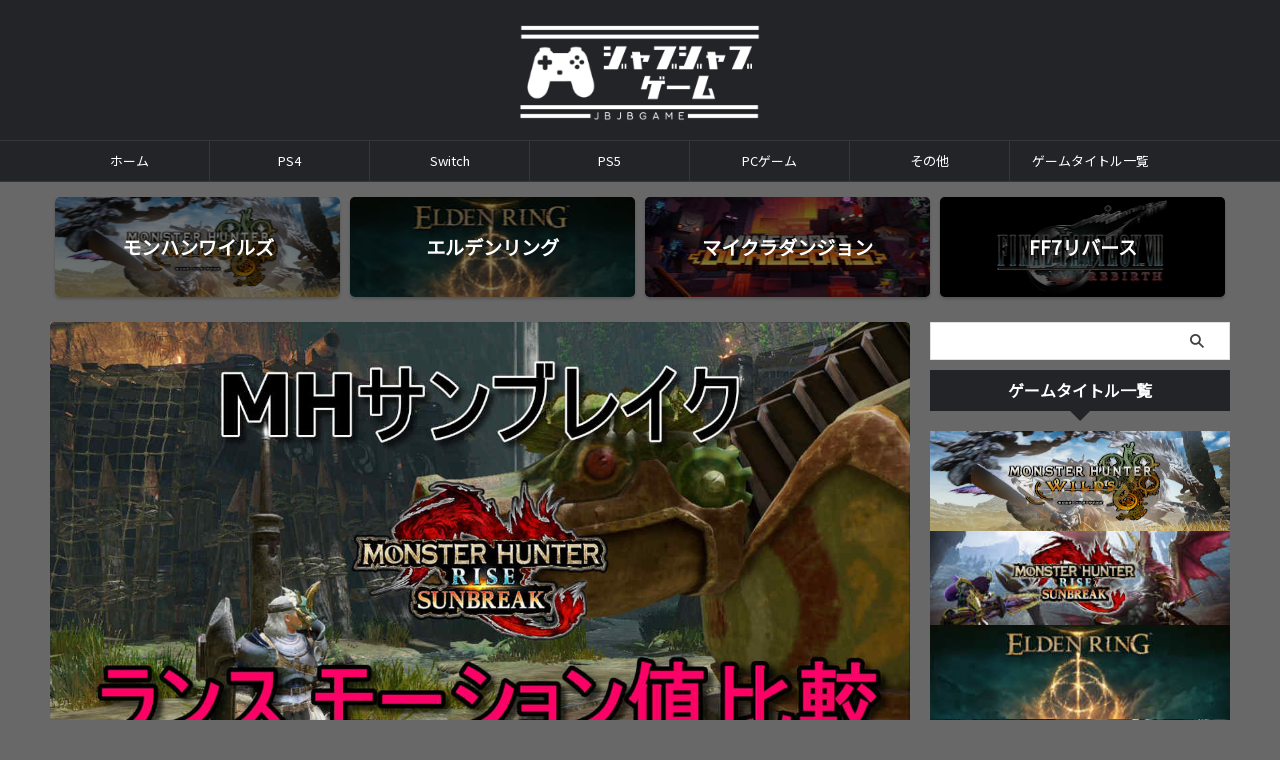

--- FILE ---
content_type: text/html; charset=UTF-8
request_url: https://jbjbgame.com/post-23039/
body_size: 30748
content:

<!DOCTYPE html>
<!--[if lt IE 7]>
<html class="ie6" dir="ltr" lang="ja" prefix="og: https://ogp.me/ns#"> <![endif]-->
<!--[if IE 7]>
<html class="i7" dir="ltr" lang="ja" prefix="og: https://ogp.me/ns#"> <![endif]-->
<!--[if IE 8]>
<html class="ie" dir="ltr" lang="ja" prefix="og: https://ogp.me/ns#"> <![endif]-->
<!--[if gt IE 8]><!-->
<html dir="ltr" lang="ja" prefix="og: https://ogp.me/ns#" class="s-navi-search-overlay  toc-style-default">
	<!--<![endif]-->
	<head prefix="og: http://ogp.me/ns# fb: http://ogp.me/ns/fb# article: http://ogp.me/ns/article#">
		
	<!-- Global site tag (gtag.js) - Google Analytics -->
	<script async src="https://www.googletagmanager.com/gtag/js?id=UA-124232516-2"></script>
	<script>
	  window.dataLayer = window.dataLayer || [];
	  function gtag(){dataLayer.push(arguments);}
	  gtag('js', new Date());

	  gtag('config', 'UA-124232516-2');
	</script>
			<meta charset="UTF-8" >
		<meta name="viewport" content="width=device-width,initial-scale=1.0,user-scalable=no,viewport-fit=cover">
		<meta name="format-detection" content="telephone=no" >
		<meta name="referrer" content="no-referrer-when-downgrade"/>

		
		<link rel="alternate" type="application/rss+xml" title="じゃぶじゃぶゲーム RSS Feed" href="https://jbjbgame.com/feed/" />
		<link rel="pingback" href="https://jbjbgame.com/xmlrpc.php" >
		<!--[if lt IE 9]>
		<script src="https://jbjbgame.com/wp-content/themes/affinger/js/html5shiv.js"></script>
		<![endif]-->
				<style>
#wpadminbar #wp-admin-bar-wccp_free_top_button .ab-icon:before {
	content: "\f160";
	color: #02CA02;
	top: 3px;
}
#wpadminbar #wp-admin-bar-wccp_free_top_button .ab-icon {
	transform: rotate(45deg);
}
</style>

		<!-- All in One SEO 4.9.0 - aioseo.com -->
	<meta name="robots" content="max-image-preview:large" />
	<meta name="author" content="じゃぶじゃぶ"/>
	<link rel="canonical" href="https://jbjbgame.com/post-23039/" />
	<meta name="generator" content="All in One SEO (AIOSEO) 4.9.0" />
		<meta property="og:locale" content="ja_JP" />
		<meta property="og:site_name" content="じゃぶじゃぶげーむ" />
		<meta property="og:type" content="article" />
		<meta property="og:title" content="【MHサンブレイク】ランスのモーション値 一覧（モンハンライズとの比較検証） | じゃぶじゃぶゲーム" />
		<meta property="og:url" content="https://jbjbgame.com/post-23039/" />
		<meta property="og:image" content="https://jbjbgame.com/wp-content/uploads/2022/06/20220630_00.jpg" />
		<meta property="og:image:secure_url" content="https://jbjbgame.com/wp-content/uploads/2022/06/20220630_00.jpg" />
		<meta property="og:image:width" content="1280" />
		<meta property="og:image:height" content="720" />
		<meta property="article:tag" content="モンハンサンブレイク" />
		<meta property="article:tag" content="モンハンライズ" />
		<meta property="article:published_time" content="2022-06-30T00:07:40+00:00" />
		<meta property="article:modified_time" content="2022-12-15T16:28:11+00:00" />
		<meta name="twitter:card" content="summary_large_image" />
		<meta name="twitter:title" content="【MHサンブレイク】ランスのモーション値 一覧（モンハンライズとの比較検証） | じゃぶじゃぶゲーム" />
		<meta name="twitter:image" content="https://jbjbgame.com/wp-content/uploads/2022/06/20220630_00.jpg" />
		<script type="application/ld+json" class="aioseo-schema">
			{"@context":"https:\/\/schema.org","@graph":[{"@type":"Article","@id":"https:\/\/jbjbgame.com\/post-23039\/#article","name":"\u3010MH\u30b5\u30f3\u30d6\u30ec\u30a4\u30af\u3011\u30e9\u30f3\u30b9\u306e\u30e2\u30fc\u30b7\u30e7\u30f3\u5024 \u4e00\u89a7\uff08\u30e2\u30f3\u30cf\u30f3\u30e9\u30a4\u30ba\u3068\u306e\u6bd4\u8f03\u691c\u8a3c\uff09 | \u3058\u3083\u3076\u3058\u3083\u3076\u30b2\u30fc\u30e0","headline":"\u3010MH\u30b5\u30f3\u30d6\u30ec\u30a4\u30af\u3011\u30e9\u30f3\u30b9\u306e\u30e2\u30fc\u30b7\u30e7\u30f3\u5024 \u4e00\u89a7\uff08\u30e2\u30f3\u30cf\u30f3\u30e9\u30a4\u30ba\u3068\u306e\u6bd4\u8f03\u691c\u8a3c\uff09","author":{"@id":"https:\/\/jbjbgame.com\/post-author\/jyabujyabusan\/#author"},"publisher":{"@id":"https:\/\/jbjbgame.com\/#person"},"image":{"@type":"ImageObject","url":"https:\/\/jbjbgame.com\/wp-content\/uploads\/2022\/06\/20220630_00.jpg","width":1280,"height":720},"datePublished":"2022-06-30T09:07:40+09:00","dateModified":"2022-12-16T01:28:11+09:00","inLanguage":"ja","mainEntityOfPage":{"@id":"https:\/\/jbjbgame.com\/post-23039\/#webpage"},"isPartOf":{"@id":"https:\/\/jbjbgame.com\/post-23039\/#webpage"},"articleSection":"\u30e2\u30f3\u30cf\u30f3\u30b5\u30f3\u30d6\u30ec\u30a4\u30af, \u30e2\u30f3\u30cf\u30f3\u30e9\u30a4\u30ba"},{"@type":"BreadcrumbList","@id":"https:\/\/jbjbgame.com\/post-23039\/#breadcrumblist","itemListElement":[{"@type":"ListItem","@id":"https:\/\/jbjbgame.com#listItem","position":1,"name":"Home","item":"https:\/\/jbjbgame.com","nextItem":{"@type":"ListItem","@id":"https:\/\/jbjbgame.com\/post-category\/switch\/#listItem","name":"Switch"}},{"@type":"ListItem","@id":"https:\/\/jbjbgame.com\/post-category\/switch\/#listItem","position":2,"name":"Switch","item":"https:\/\/jbjbgame.com\/post-category\/switch\/","nextItem":{"@type":"ListItem","@id":"https:\/\/jbjbgame.com\/post-category\/switch\/mhr\/#listItem","name":"\u30e2\u30f3\u30cf\u30f3\u30e9\u30a4\u30ba"},"previousItem":{"@type":"ListItem","@id":"https:\/\/jbjbgame.com#listItem","name":"Home"}},{"@type":"ListItem","@id":"https:\/\/jbjbgame.com\/post-category\/switch\/mhr\/#listItem","position":3,"name":"\u30e2\u30f3\u30cf\u30f3\u30e9\u30a4\u30ba","item":"https:\/\/jbjbgame.com\/post-category\/switch\/mhr\/","nextItem":{"@type":"ListItem","@id":"https:\/\/jbjbgame.com\/post-23039\/#listItem","name":"\u3010MH\u30b5\u30f3\u30d6\u30ec\u30a4\u30af\u3011\u30e9\u30f3\u30b9\u306e\u30e2\u30fc\u30b7\u30e7\u30f3\u5024 \u4e00\u89a7\uff08\u30e2\u30f3\u30cf\u30f3\u30e9\u30a4\u30ba\u3068\u306e\u6bd4\u8f03\u691c\u8a3c\uff09"},"previousItem":{"@type":"ListItem","@id":"https:\/\/jbjbgame.com\/post-category\/switch\/#listItem","name":"Switch"}},{"@type":"ListItem","@id":"https:\/\/jbjbgame.com\/post-23039\/#listItem","position":4,"name":"\u3010MH\u30b5\u30f3\u30d6\u30ec\u30a4\u30af\u3011\u30e9\u30f3\u30b9\u306e\u30e2\u30fc\u30b7\u30e7\u30f3\u5024 \u4e00\u89a7\uff08\u30e2\u30f3\u30cf\u30f3\u30e9\u30a4\u30ba\u3068\u306e\u6bd4\u8f03\u691c\u8a3c\uff09","previousItem":{"@type":"ListItem","@id":"https:\/\/jbjbgame.com\/post-category\/switch\/mhr\/#listItem","name":"\u30e2\u30f3\u30cf\u30f3\u30e9\u30a4\u30ba"}}]},{"@type":"Person","@id":"https:\/\/jbjbgame.com\/#person","name":"\u3058\u3083\u3076\u3058\u3083\u3076"},{"@type":"Person","@id":"https:\/\/jbjbgame.com\/post-author\/jyabujyabusan\/#author","url":"https:\/\/jbjbgame.com\/post-author\/jyabujyabusan\/","name":"\u3058\u3083\u3076\u3058\u3083\u3076","image":{"@type":"ImageObject","@id":"https:\/\/jbjbgame.com\/post-23039\/#authorImage","url":"https:\/\/secure.gravatar.com\/avatar\/feb16d8e0655d40470d5a49277d0462b?s=96&r=g","width":96,"height":96,"caption":"\u3058\u3083\u3076\u3058\u3083\u3076"}},{"@type":"WebPage","@id":"https:\/\/jbjbgame.com\/post-23039\/#webpage","url":"https:\/\/jbjbgame.com\/post-23039\/","name":"\u3010MH\u30b5\u30f3\u30d6\u30ec\u30a4\u30af\u3011\u30e9\u30f3\u30b9\u306e\u30e2\u30fc\u30b7\u30e7\u30f3\u5024 \u4e00\u89a7\uff08\u30e2\u30f3\u30cf\u30f3\u30e9\u30a4\u30ba\u3068\u306e\u6bd4\u8f03\u691c\u8a3c\uff09 | \u3058\u3083\u3076\u3058\u3083\u3076\u30b2\u30fc\u30e0","inLanguage":"ja","isPartOf":{"@id":"https:\/\/jbjbgame.com\/#website"},"breadcrumb":{"@id":"https:\/\/jbjbgame.com\/post-23039\/#breadcrumblist"},"author":{"@id":"https:\/\/jbjbgame.com\/post-author\/jyabujyabusan\/#author"},"creator":{"@id":"https:\/\/jbjbgame.com\/post-author\/jyabujyabusan\/#author"},"image":{"@type":"ImageObject","url":"https:\/\/jbjbgame.com\/wp-content\/uploads\/2022\/06\/20220630_00.jpg","@id":"https:\/\/jbjbgame.com\/post-23039\/#mainImage","width":1280,"height":720},"primaryImageOfPage":{"@id":"https:\/\/jbjbgame.com\/post-23039\/#mainImage"},"datePublished":"2022-06-30T09:07:40+09:00","dateModified":"2022-12-16T01:28:11+09:00"},{"@type":"WebSite","@id":"https:\/\/jbjbgame.com\/#website","url":"https:\/\/jbjbgame.com\/","name":"\u3058\u3083\u3076\u3058\u3083\u3076\u30b2\u30fc\u30e0","inLanguage":"ja","publisher":{"@id":"https:\/\/jbjbgame.com\/#person"}}]}
		</script>
		<!-- All in One SEO -->

<title>【MHサンブレイク】ランスのモーション値 一覧（モンハンライズとの比較検証） | じゃぶじゃぶゲーム</title>
<link rel='dns-prefetch' href='//ajax.googleapis.com' />
<link rel='dns-prefetch' href='//www.google.com' />
		<!-- This site uses the Google Analytics by MonsterInsights plugin v9.10.0 - Using Analytics tracking - https://www.monsterinsights.com/ -->
		<!-- Note: MonsterInsights is not currently configured on this site. The site owner needs to authenticate with Google Analytics in the MonsterInsights settings panel. -->
					<!-- No tracking code set -->
				<!-- / Google Analytics by MonsterInsights -->
		<script type="text/javascript">
/* <![CDATA[ */
window._wpemojiSettings = {"baseUrl":"https:\/\/s.w.org\/images\/core\/emoji\/14.0.0\/72x72\/","ext":".png","svgUrl":"https:\/\/s.w.org\/images\/core\/emoji\/14.0.0\/svg\/","svgExt":".svg","source":{"concatemoji":"https:\/\/jbjbgame.com\/wp-includes\/js\/wp-emoji-release.min.js?ver=6.4.2"}};
/*! This file is auto-generated */
!function(i,n){var o,s,e;function c(e){try{var t={supportTests:e,timestamp:(new Date).valueOf()};sessionStorage.setItem(o,JSON.stringify(t))}catch(e){}}function p(e,t,n){e.clearRect(0,0,e.canvas.width,e.canvas.height),e.fillText(t,0,0);var t=new Uint32Array(e.getImageData(0,0,e.canvas.width,e.canvas.height).data),r=(e.clearRect(0,0,e.canvas.width,e.canvas.height),e.fillText(n,0,0),new Uint32Array(e.getImageData(0,0,e.canvas.width,e.canvas.height).data));return t.every(function(e,t){return e===r[t]})}function u(e,t,n){switch(t){case"flag":return n(e,"\ud83c\udff3\ufe0f\u200d\u26a7\ufe0f","\ud83c\udff3\ufe0f\u200b\u26a7\ufe0f")?!1:!n(e,"\ud83c\uddfa\ud83c\uddf3","\ud83c\uddfa\u200b\ud83c\uddf3")&&!n(e,"\ud83c\udff4\udb40\udc67\udb40\udc62\udb40\udc65\udb40\udc6e\udb40\udc67\udb40\udc7f","\ud83c\udff4\u200b\udb40\udc67\u200b\udb40\udc62\u200b\udb40\udc65\u200b\udb40\udc6e\u200b\udb40\udc67\u200b\udb40\udc7f");case"emoji":return!n(e,"\ud83e\udef1\ud83c\udffb\u200d\ud83e\udef2\ud83c\udfff","\ud83e\udef1\ud83c\udffb\u200b\ud83e\udef2\ud83c\udfff")}return!1}function f(e,t,n){var r="undefined"!=typeof WorkerGlobalScope&&self instanceof WorkerGlobalScope?new OffscreenCanvas(300,150):i.createElement("canvas"),a=r.getContext("2d",{willReadFrequently:!0}),o=(a.textBaseline="top",a.font="600 32px Arial",{});return e.forEach(function(e){o[e]=t(a,e,n)}),o}function t(e){var t=i.createElement("script");t.src=e,t.defer=!0,i.head.appendChild(t)}"undefined"!=typeof Promise&&(o="wpEmojiSettingsSupports",s=["flag","emoji"],n.supports={everything:!0,everythingExceptFlag:!0},e=new Promise(function(e){i.addEventListener("DOMContentLoaded",e,{once:!0})}),new Promise(function(t){var n=function(){try{var e=JSON.parse(sessionStorage.getItem(o));if("object"==typeof e&&"number"==typeof e.timestamp&&(new Date).valueOf()<e.timestamp+604800&&"object"==typeof e.supportTests)return e.supportTests}catch(e){}return null}();if(!n){if("undefined"!=typeof Worker&&"undefined"!=typeof OffscreenCanvas&&"undefined"!=typeof URL&&URL.createObjectURL&&"undefined"!=typeof Blob)try{var e="postMessage("+f.toString()+"("+[JSON.stringify(s),u.toString(),p.toString()].join(",")+"));",r=new Blob([e],{type:"text/javascript"}),a=new Worker(URL.createObjectURL(r),{name:"wpTestEmojiSupports"});return void(a.onmessage=function(e){c(n=e.data),a.terminate(),t(n)})}catch(e){}c(n=f(s,u,p))}t(n)}).then(function(e){for(var t in e)n.supports[t]=e[t],n.supports.everything=n.supports.everything&&n.supports[t],"flag"!==t&&(n.supports.everythingExceptFlag=n.supports.everythingExceptFlag&&n.supports[t]);n.supports.everythingExceptFlag=n.supports.everythingExceptFlag&&!n.supports.flag,n.DOMReady=!1,n.readyCallback=function(){n.DOMReady=!0}}).then(function(){return e}).then(function(){var e;n.supports.everything||(n.readyCallback(),(e=n.source||{}).concatemoji?t(e.concatemoji):e.wpemoji&&e.twemoji&&(t(e.twemoji),t(e.wpemoji)))}))}((window,document),window._wpemojiSettings);
/* ]]> */
</script>
<style id='wp-emoji-styles-inline-css' type='text/css'>

	img.wp-smiley, img.emoji {
		display: inline !important;
		border: none !important;
		box-shadow: none !important;
		height: 1em !important;
		width: 1em !important;
		margin: 0 0.07em !important;
		vertical-align: -0.1em !important;
		background: none !important;
		padding: 0 !important;
	}
</style>
<link rel='stylesheet' id='wp-block-library-css' href='//jbjbgame.com/wp-content/cache/wpfc-minified/31gjzm4/5uaq6.css' type='text/css' media='all' />
<style id='rinkerg-gutenberg-rinker-style-inline-css' type='text/css'>
.wp-block-create-block-block{background-color:#21759b;color:#fff;padding:2px}

</style>
<link rel='stylesheet' id='aioseo/css/src/vue/standalone/blocks/table-of-contents/global.scss-css' href='//jbjbgame.com/wp-content/cache/wpfc-minified/dqn9063k/5uaq6.css' type='text/css' media='all' />
<style id='classic-theme-styles-inline-css' type='text/css'>
/*! This file is auto-generated */
.wp-block-button__link{color:#fff;background-color:#32373c;border-radius:9999px;box-shadow:none;text-decoration:none;padding:calc(.667em + 2px) calc(1.333em + 2px);font-size:1.125em}.wp-block-file__button{background:#32373c;color:#fff;text-decoration:none}
</style>
<style id='global-styles-inline-css' type='text/css'>
body{--wp--preset--color--black: #000000;--wp--preset--color--cyan-bluish-gray: #abb8c3;--wp--preset--color--white: #ffffff;--wp--preset--color--pale-pink: #f78da7;--wp--preset--color--vivid-red: #cf2e2e;--wp--preset--color--luminous-vivid-orange: #ff6900;--wp--preset--color--luminous-vivid-amber: #fcb900;--wp--preset--color--light-green-cyan: #eefaff;--wp--preset--color--vivid-green-cyan: #00d084;--wp--preset--color--pale-cyan-blue: #8ed1fc;--wp--preset--color--vivid-cyan-blue: #0693e3;--wp--preset--color--vivid-purple: #9b51e0;--wp--preset--color--soft-red: #e92f3d;--wp--preset--color--light-grayish-red: #fdf0f2;--wp--preset--color--vivid-yellow: #ffc107;--wp--preset--color--very-pale-yellow: #fffde7;--wp--preset--color--very-light-gray: #fafafa;--wp--preset--color--very-dark-gray: #313131;--wp--preset--color--original-color-a: #00B900;--wp--preset--color--original-color-b: #f4fff4;--wp--preset--color--original-color-c: #F3E5F5;--wp--preset--color--original-color-d: #9E9D24;--wp--preset--gradient--vivid-cyan-blue-to-vivid-purple: linear-gradient(135deg,rgba(6,147,227,1) 0%,rgb(155,81,224) 100%);--wp--preset--gradient--light-green-cyan-to-vivid-green-cyan: linear-gradient(135deg,rgb(122,220,180) 0%,rgb(0,208,130) 100%);--wp--preset--gradient--luminous-vivid-amber-to-luminous-vivid-orange: linear-gradient(135deg,rgba(252,185,0,1) 0%,rgba(255,105,0,1) 100%);--wp--preset--gradient--luminous-vivid-orange-to-vivid-red: linear-gradient(135deg,rgba(255,105,0,1) 0%,rgb(207,46,46) 100%);--wp--preset--gradient--very-light-gray-to-cyan-bluish-gray: linear-gradient(135deg,rgb(238,238,238) 0%,rgb(169,184,195) 100%);--wp--preset--gradient--cool-to-warm-spectrum: linear-gradient(135deg,rgb(74,234,220) 0%,rgb(151,120,209) 20%,rgb(207,42,186) 40%,rgb(238,44,130) 60%,rgb(251,105,98) 80%,rgb(254,248,76) 100%);--wp--preset--gradient--blush-light-purple: linear-gradient(135deg,rgb(255,206,236) 0%,rgb(152,150,240) 100%);--wp--preset--gradient--blush-bordeaux: linear-gradient(135deg,rgb(254,205,165) 0%,rgb(254,45,45) 50%,rgb(107,0,62) 100%);--wp--preset--gradient--luminous-dusk: linear-gradient(135deg,rgb(255,203,112) 0%,rgb(199,81,192) 50%,rgb(65,88,208) 100%);--wp--preset--gradient--pale-ocean: linear-gradient(135deg,rgb(255,245,203) 0%,rgb(182,227,212) 50%,rgb(51,167,181) 100%);--wp--preset--gradient--electric-grass: linear-gradient(135deg,rgb(202,248,128) 0%,rgb(113,206,126) 100%);--wp--preset--gradient--midnight: linear-gradient(135deg,rgb(2,3,129) 0%,rgb(40,116,252) 100%);--wp--preset--font-size--small: .8em;--wp--preset--font-size--medium: 20px;--wp--preset--font-size--large: 1.5em;--wp--preset--font-size--x-large: 42px;--wp--preset--font-size--st-regular: 1em;--wp--preset--font-size--huge: 3em;--wp--preset--spacing--20: 0.44rem;--wp--preset--spacing--30: 0.67rem;--wp--preset--spacing--40: 1rem;--wp--preset--spacing--50: 1.5rem;--wp--preset--spacing--60: 2.25rem;--wp--preset--spacing--70: 3.38rem;--wp--preset--spacing--80: 5.06rem;--wp--preset--shadow--natural: 6px 6px 9px rgba(0, 0, 0, 0.2);--wp--preset--shadow--deep: 12px 12px 50px rgba(0, 0, 0, 0.4);--wp--preset--shadow--sharp: 6px 6px 0px rgba(0, 0, 0, 0.2);--wp--preset--shadow--outlined: 6px 6px 0px -3px rgba(255, 255, 255, 1), 6px 6px rgba(0, 0, 0, 1);--wp--preset--shadow--crisp: 6px 6px 0px rgba(0, 0, 0, 1);}:where(.is-layout-flex){gap: 0.5em;}:where(.is-layout-grid){gap: 0.5em;}body .is-layout-flow > .alignleft{float: left;margin-inline-start: 0;margin-inline-end: 2em;}body .is-layout-flow > .alignright{float: right;margin-inline-start: 2em;margin-inline-end: 0;}body .is-layout-flow > .aligncenter{margin-left: auto !important;margin-right: auto !important;}body .is-layout-constrained > .alignleft{float: left;margin-inline-start: 0;margin-inline-end: 2em;}body .is-layout-constrained > .alignright{float: right;margin-inline-start: 2em;margin-inline-end: 0;}body .is-layout-constrained > .aligncenter{margin-left: auto !important;margin-right: auto !important;}body .is-layout-constrained > :where(:not(.alignleft):not(.alignright):not(.alignfull)){max-width: var(--wp--style--global--content-size);margin-left: auto !important;margin-right: auto !important;}body .is-layout-constrained > .alignwide{max-width: var(--wp--style--global--wide-size);}body .is-layout-flex{display: flex;}body .is-layout-flex{flex-wrap: wrap;align-items: center;}body .is-layout-flex > *{margin: 0;}body .is-layout-grid{display: grid;}body .is-layout-grid > *{margin: 0;}:where(.wp-block-columns.is-layout-flex){gap: 2em;}:where(.wp-block-columns.is-layout-grid){gap: 2em;}:where(.wp-block-post-template.is-layout-flex){gap: 1.25em;}:where(.wp-block-post-template.is-layout-grid){gap: 1.25em;}.has-black-color{color: var(--wp--preset--color--black) !important;}.has-cyan-bluish-gray-color{color: var(--wp--preset--color--cyan-bluish-gray) !important;}.has-white-color{color: var(--wp--preset--color--white) !important;}.has-pale-pink-color{color: var(--wp--preset--color--pale-pink) !important;}.has-vivid-red-color{color: var(--wp--preset--color--vivid-red) !important;}.has-luminous-vivid-orange-color{color: var(--wp--preset--color--luminous-vivid-orange) !important;}.has-luminous-vivid-amber-color{color: var(--wp--preset--color--luminous-vivid-amber) !important;}.has-light-green-cyan-color{color: var(--wp--preset--color--light-green-cyan) !important;}.has-vivid-green-cyan-color{color: var(--wp--preset--color--vivid-green-cyan) !important;}.has-pale-cyan-blue-color{color: var(--wp--preset--color--pale-cyan-blue) !important;}.has-vivid-cyan-blue-color{color: var(--wp--preset--color--vivid-cyan-blue) !important;}.has-vivid-purple-color{color: var(--wp--preset--color--vivid-purple) !important;}.has-black-background-color{background-color: var(--wp--preset--color--black) !important;}.has-cyan-bluish-gray-background-color{background-color: var(--wp--preset--color--cyan-bluish-gray) !important;}.has-white-background-color{background-color: var(--wp--preset--color--white) !important;}.has-pale-pink-background-color{background-color: var(--wp--preset--color--pale-pink) !important;}.has-vivid-red-background-color{background-color: var(--wp--preset--color--vivid-red) !important;}.has-luminous-vivid-orange-background-color{background-color: var(--wp--preset--color--luminous-vivid-orange) !important;}.has-luminous-vivid-amber-background-color{background-color: var(--wp--preset--color--luminous-vivid-amber) !important;}.has-light-green-cyan-background-color{background-color: var(--wp--preset--color--light-green-cyan) !important;}.has-vivid-green-cyan-background-color{background-color: var(--wp--preset--color--vivid-green-cyan) !important;}.has-pale-cyan-blue-background-color{background-color: var(--wp--preset--color--pale-cyan-blue) !important;}.has-vivid-cyan-blue-background-color{background-color: var(--wp--preset--color--vivid-cyan-blue) !important;}.has-vivid-purple-background-color{background-color: var(--wp--preset--color--vivid-purple) !important;}.has-black-border-color{border-color: var(--wp--preset--color--black) !important;}.has-cyan-bluish-gray-border-color{border-color: var(--wp--preset--color--cyan-bluish-gray) !important;}.has-white-border-color{border-color: var(--wp--preset--color--white) !important;}.has-pale-pink-border-color{border-color: var(--wp--preset--color--pale-pink) !important;}.has-vivid-red-border-color{border-color: var(--wp--preset--color--vivid-red) !important;}.has-luminous-vivid-orange-border-color{border-color: var(--wp--preset--color--luminous-vivid-orange) !important;}.has-luminous-vivid-amber-border-color{border-color: var(--wp--preset--color--luminous-vivid-amber) !important;}.has-light-green-cyan-border-color{border-color: var(--wp--preset--color--light-green-cyan) !important;}.has-vivid-green-cyan-border-color{border-color: var(--wp--preset--color--vivid-green-cyan) !important;}.has-pale-cyan-blue-border-color{border-color: var(--wp--preset--color--pale-cyan-blue) !important;}.has-vivid-cyan-blue-border-color{border-color: var(--wp--preset--color--vivid-cyan-blue) !important;}.has-vivid-purple-border-color{border-color: var(--wp--preset--color--vivid-purple) !important;}.has-vivid-cyan-blue-to-vivid-purple-gradient-background{background: var(--wp--preset--gradient--vivid-cyan-blue-to-vivid-purple) !important;}.has-light-green-cyan-to-vivid-green-cyan-gradient-background{background: var(--wp--preset--gradient--light-green-cyan-to-vivid-green-cyan) !important;}.has-luminous-vivid-amber-to-luminous-vivid-orange-gradient-background{background: var(--wp--preset--gradient--luminous-vivid-amber-to-luminous-vivid-orange) !important;}.has-luminous-vivid-orange-to-vivid-red-gradient-background{background: var(--wp--preset--gradient--luminous-vivid-orange-to-vivid-red) !important;}.has-very-light-gray-to-cyan-bluish-gray-gradient-background{background: var(--wp--preset--gradient--very-light-gray-to-cyan-bluish-gray) !important;}.has-cool-to-warm-spectrum-gradient-background{background: var(--wp--preset--gradient--cool-to-warm-spectrum) !important;}.has-blush-light-purple-gradient-background{background: var(--wp--preset--gradient--blush-light-purple) !important;}.has-blush-bordeaux-gradient-background{background: var(--wp--preset--gradient--blush-bordeaux) !important;}.has-luminous-dusk-gradient-background{background: var(--wp--preset--gradient--luminous-dusk) !important;}.has-pale-ocean-gradient-background{background: var(--wp--preset--gradient--pale-ocean) !important;}.has-electric-grass-gradient-background{background: var(--wp--preset--gradient--electric-grass) !important;}.has-midnight-gradient-background{background: var(--wp--preset--gradient--midnight) !important;}.has-small-font-size{font-size: var(--wp--preset--font-size--small) !important;}.has-medium-font-size{font-size: var(--wp--preset--font-size--medium) !important;}.has-large-font-size{font-size: var(--wp--preset--font-size--large) !important;}.has-x-large-font-size{font-size: var(--wp--preset--font-size--x-large) !important;}
.wp-block-navigation a:where(:not(.wp-element-button)){color: inherit;}
:where(.wp-block-post-template.is-layout-flex){gap: 1.25em;}:where(.wp-block-post-template.is-layout-grid){gap: 1.25em;}
:where(.wp-block-columns.is-layout-flex){gap: 2em;}:where(.wp-block-columns.is-layout-grid){gap: 2em;}
.wp-block-pullquote{font-size: 1.5em;line-height: 1.6;}
</style>
<link rel='stylesheet' id='contact-form-7-css' href='//jbjbgame.com/wp-content/cache/wpfc-minified/14r0r484/5uaq6.css' type='text/css' media='all' />
<link rel='stylesheet' id='yyi_rinker_stylesheet-css' href='//jbjbgame.com/wp-content/cache/wpfc-minified/lz1kx6wx/5uaq6.css' type='text/css' media='all' />
<link rel='stylesheet' id='normalize-css' href='//jbjbgame.com/wp-content/cache/wpfc-minified/7w8cifr3/5uaq6.css' type='text/css' media='all' />
<link rel='stylesheet' id='st_svg-css' href='//jbjbgame.com/wp-content/cache/wpfc-minified/m9ow1ztf/5uaq6.css' type='text/css' media='all' />
<link rel='stylesheet' id='slick-css' href='//jbjbgame.com/wp-content/cache/wpfc-minified/2z0wr9uq/5uaq6.css' type='text/css' media='all' />
<link rel='stylesheet' id='slick-theme-css' href='//jbjbgame.com/wp-content/cache/wpfc-minified/d31lhfv6/5uaq6.css' type='text/css' media='all' />
<link rel='stylesheet' id='fonts-googleapis-custom-css' href='https://fonts.googleapis.com/css2?family=Noto+Sans+JP&#038;ver=6.4.2#038;display=swap' type='text/css' media='all' />
<link rel='stylesheet' id='style-css' href='//jbjbgame.com/wp-content/cache/wpfc-minified/2m36ypuc/5uaq5.css' type='text/css' media='all' />
<link rel='stylesheet' id='child-style-css' href='//jbjbgame.com/wp-content/cache/wpfc-minified/7johqrdl/5uaq4.css' type='text/css' media='all' />
<link rel='stylesheet' id='single-css' href='//jbjbgame.com/wp-content/cache/wpfc-minified/g1fzddb1/5uarh.css' type='text/css' media='all' />
<link rel='stylesheet' id='st-themecss-css' href='//jbjbgame.com/wp-content/cache/wpfc-minified/dskd0fa4/5uapk.css' type='text/css' media='all' />
<script type="text/javascript" src="//ajax.googleapis.com/ajax/libs/jquery/1.11.3/jquery.min.js?ver=1.11.3" id="jquery-js"></script>
<link rel="https://api.w.org/" href="https://jbjbgame.com/wp-json/" /><link rel="alternate" type="application/json" href="https://jbjbgame.com/wp-json/wp/v2/posts/23039" /><link rel='shortlink' href='https://jbjbgame.com/?p=23039' />
<link rel="alternate" type="application/json+oembed" href="https://jbjbgame.com/wp-json/oembed/1.0/embed?url=https%3A%2F%2Fjbjbgame.com%2Fpost-23039%2F" />
<link rel="alternate" type="text/xml+oembed" href="https://jbjbgame.com/wp-json/oembed/1.0/embed?url=https%3A%2F%2Fjbjbgame.com%2Fpost-23039%2F&#038;format=xml" />
<meta name="generator" content="Site Kit by Google 1.122.0" /><script id="wpcp_disable_selection" type="text/javascript">
var image_save_msg='You are not allowed to save images!';
	var no_menu_msg='Context Menu disabled!';
	var smessage = "Content is protected !!";

function disableEnterKey(e)
{
	var elemtype = e.target.tagName;
	
	elemtype = elemtype.toUpperCase();
	
	if (elemtype == "TEXT" || elemtype == "TEXTAREA" || elemtype == "INPUT" || elemtype == "PASSWORD" || elemtype == "SELECT" || elemtype == "OPTION" || elemtype == "EMBED")
	{
		elemtype = 'TEXT';
	}
	
	if (e.ctrlKey){
     var key;
     if(window.event)
          key = window.event.keyCode;     //IE
     else
          key = e.which;     //firefox (97)
    //if (key != 17) alert(key);
     if (elemtype!= 'TEXT' && (key == 97 || key == 65 || key == 67 || key == 99 || key == 88 || key == 120 || key == 26 || key == 85  || key == 86 || key == 83 || key == 43 || key == 73))
     {
		if(wccp_free_iscontenteditable(e)) return true;
		show_wpcp_message('You are not allowed to copy content or view source');
		return false;
     }else
     	return true;
     }
}


/*For contenteditable tags*/
function wccp_free_iscontenteditable(e)
{
	var e = e || window.event; // also there is no e.target property in IE. instead IE uses window.event.srcElement
  	
	var target = e.target || e.srcElement;

	var elemtype = e.target.nodeName;
	
	elemtype = elemtype.toUpperCase();
	
	var iscontenteditable = "false";
		
	if(typeof target.getAttribute!="undefined" ) iscontenteditable = target.getAttribute("contenteditable"); // Return true or false as string
	
	var iscontenteditable2 = false;
	
	if(typeof target.isContentEditable!="undefined" ) iscontenteditable2 = target.isContentEditable; // Return true or false as boolean

	if(target.parentElement.isContentEditable) iscontenteditable2 = true;
	
	if (iscontenteditable == "true" || iscontenteditable2 == true)
	{
		if(typeof target.style!="undefined" ) target.style.cursor = "text";
		
		return true;
	}
}

////////////////////////////////////
function disable_copy(e)
{	
	var e = e || window.event; // also there is no e.target property in IE. instead IE uses window.event.srcElement
	
	var elemtype = e.target.tagName;
	
	elemtype = elemtype.toUpperCase();
	
	if (elemtype == "TEXT" || elemtype == "TEXTAREA" || elemtype == "INPUT" || elemtype == "PASSWORD" || elemtype == "SELECT" || elemtype == "OPTION" || elemtype == "EMBED")
	{
		elemtype = 'TEXT';
	}
	
	if(wccp_free_iscontenteditable(e)) return true;
	
	var isSafari = /Safari/.test(navigator.userAgent) && /Apple Computer/.test(navigator.vendor);
	
	var checker_IMG = '';
	if (elemtype == "IMG" && checker_IMG == 'checked' && e.detail >= 2) {show_wpcp_message(alertMsg_IMG);return false;}
	if (elemtype != "TEXT")
	{
		if (smessage !== "" && e.detail == 2)
			show_wpcp_message(smessage);
		
		if (isSafari)
			return true;
		else
			return false;
	}	
}

//////////////////////////////////////////
function disable_copy_ie()
{
	var e = e || window.event;
	var elemtype = window.event.srcElement.nodeName;
	elemtype = elemtype.toUpperCase();
	if(wccp_free_iscontenteditable(e)) return true;
	if (elemtype == "IMG") {show_wpcp_message(alertMsg_IMG);return false;}
	if (elemtype != "TEXT" && elemtype != "TEXTAREA" && elemtype != "INPUT" && elemtype != "PASSWORD" && elemtype != "SELECT" && elemtype != "OPTION" && elemtype != "EMBED")
	{
		return false;
	}
}	
function reEnable()
{
	return true;
}
document.onkeydown = disableEnterKey;
document.onselectstart = disable_copy_ie;
if(navigator.userAgent.indexOf('MSIE')==-1)
{
	document.onmousedown = disable_copy;
	document.onclick = reEnable;
}
function disableSelection(target)
{
    //For IE This code will work
    if (typeof target.onselectstart!="undefined")
    target.onselectstart = disable_copy_ie;
    
    //For Firefox This code will work
    else if (typeof target.style.MozUserSelect!="undefined")
    {target.style.MozUserSelect="none";}
    
    //All other  (ie: Opera) This code will work
    else
    target.onmousedown=function(){return false}
    target.style.cursor = "default";
}
//Calling the JS function directly just after body load
window.onload = function(){disableSelection(document.body);};

//////////////////special for safari Start////////////////
var onlongtouch;
var timer;
var touchduration = 1000; //length of time we want the user to touch before we do something

var elemtype = "";
function touchstart(e) {
	var e = e || window.event;
  // also there is no e.target property in IE.
  // instead IE uses window.event.srcElement
  	var target = e.target || e.srcElement;
	
	elemtype = window.event.srcElement.nodeName;
	
	elemtype = elemtype.toUpperCase();
	
	if(!wccp_pro_is_passive()) e.preventDefault();
	if (!timer) {
		timer = setTimeout(onlongtouch, touchduration);
	}
}

function touchend() {
    //stops short touches from firing the event
    if (timer) {
        clearTimeout(timer);
        timer = null;
    }
	onlongtouch();
}

onlongtouch = function(e) { //this will clear the current selection if anything selected
	
	if (elemtype != "TEXT" && elemtype != "TEXTAREA" && elemtype != "INPUT" && elemtype != "PASSWORD" && elemtype != "SELECT" && elemtype != "EMBED" && elemtype != "OPTION")	
	{
		if (window.getSelection) {
			if (window.getSelection().empty) {  // Chrome
			window.getSelection().empty();
			} else if (window.getSelection().removeAllRanges) {  // Firefox
			window.getSelection().removeAllRanges();
			}
		} else if (document.selection) {  // IE?
			document.selection.empty();
		}
		return false;
	}
};

document.addEventListener("DOMContentLoaded", function(event) { 
    window.addEventListener("touchstart", touchstart, false);
    window.addEventListener("touchend", touchend, false);
});

function wccp_pro_is_passive() {

  var cold = false,
  hike = function() {};

  try {
	  const object1 = {};
  var aid = Object.defineProperty(object1, 'passive', {
  get() {cold = true}
  });
  window.addEventListener('test', hike, aid);
  window.removeEventListener('test', hike, aid);
  } catch (e) {}

  return cold;
}
/*special for safari End*/
</script>
<script id="wpcp_disable_Right_Click" type="text/javascript">
document.ondragstart = function() { return false;}
	function nocontext(e) {
	   return false;
	}
	document.oncontextmenu = nocontext;
</script>
<style>
.unselectable
{
-moz-user-select:none;
-webkit-user-select:none;
cursor: default;
}
html
{
-webkit-touch-callout: none;
-webkit-user-select: none;
-khtml-user-select: none;
-moz-user-select: none;
-ms-user-select: none;
user-select: none;
-webkit-tap-highlight-color: rgba(0,0,0,0);
}
</style>
<script id="wpcp_css_disable_selection" type="text/javascript">
var e = document.getElementsByTagName('body')[0];
if(e)
{
	e.setAttribute('unselectable',"on");
}
</script>
<style>
.yyi-rinker-images {
    display: flex;
    justify-content: center;
    align-items: center;
    position: relative;

}
div.yyi-rinker-image img.yyi-rinker-main-img.hidden {
    display: none;
}

.yyi-rinker-images-arrow {
    cursor: pointer;
    position: absolute;
    top: 50%;
    display: block;
    margin-top: -11px;
    opacity: 0.6;
    width: 22px;
}

.yyi-rinker-images-arrow-left{
    left: -10px;
}
.yyi-rinker-images-arrow-right{
    right: -10px;
}

.yyi-rinker-images-arrow-left.hidden {
    display: none;
}

.yyi-rinker-images-arrow-right.hidden {
    display: none;
}
div.yyi-rinker-contents.yyi-rinker-design-tate  div.yyi-rinker-box{
    flex-direction: column;
}

div.yyi-rinker-contents.yyi-rinker-design-slim div.yyi-rinker-box .yyi-rinker-links {
    flex-direction: column;
}

div.yyi-rinker-contents.yyi-rinker-design-slim div.yyi-rinker-info {
    width: 100%;
}

div.yyi-rinker-contents.yyi-rinker-design-slim .yyi-rinker-title {
    text-align: center;
}

div.yyi-rinker-contents.yyi-rinker-design-slim .yyi-rinker-links {
    text-align: center;
}
div.yyi-rinker-contents.yyi-rinker-design-slim .yyi-rinker-image {
    margin: auto;
}

div.yyi-rinker-contents.yyi-rinker-design-slim div.yyi-rinker-info ul.yyi-rinker-links li {
	align-self: stretch;
}
div.yyi-rinker-contents.yyi-rinker-design-slim div.yyi-rinker-box div.yyi-rinker-info {
	padding: 0;
}
div.yyi-rinker-contents.yyi-rinker-design-slim div.yyi-rinker-box {
	flex-direction: column;
	padding: 14px 5px 0;
}

.yyi-rinker-design-slim div.yyi-rinker-box div.yyi-rinker-info {
	text-align: center;
}

.yyi-rinker-design-slim div.price-box span.price {
	display: block;
}

div.yyi-rinker-contents.yyi-rinker-design-slim div.yyi-rinker-info div.yyi-rinker-title a{
	font-size:16px;
}

div.yyi-rinker-contents.yyi-rinker-design-slim ul.yyi-rinker-links li.amazonkindlelink:before,  div.yyi-rinker-contents.yyi-rinker-design-slim ul.yyi-rinker-links li.amazonlink:before,  div.yyi-rinker-contents.yyi-rinker-design-slim ul.yyi-rinker-links li.rakutenlink:before, div.yyi-rinker-contents.yyi-rinker-design-slim ul.yyi-rinker-links li.yahoolink:before, div.yyi-rinker-contents.yyi-rinker-design-slim ul.yyi-rinker-links li.mercarilink:before {
	font-size:12px;
}

div.yyi-rinker-contents.yyi-rinker-design-slim ul.yyi-rinker-links li a {
	font-size: 13px;
}
.entry-content ul.yyi-rinker-links li {
	padding: 0;
}

div.yyi-rinker-contents .yyi-rinker-attention.attention_desing_right_ribbon {
    width: 89px;
    height: 91px;
    position: absolute;
    top: -1px;
    right: -1px;
    left: auto;
    overflow: hidden;
}

div.yyi-rinker-contents .yyi-rinker-attention.attention_desing_right_ribbon span {
    display: inline-block;
    width: 146px;
    position: absolute;
    padding: 4px 0;
    left: -13px;
    top: 12px;
    text-align: center;
    font-size: 12px;
    line-height: 24px;
    -webkit-transform: rotate(45deg);
    transform: rotate(45deg);
    box-shadow: 0 1px 3px rgba(0, 0, 0, 0.2);
}

div.yyi-rinker-contents .yyi-rinker-attention.attention_desing_right_ribbon {
    background: none;
}
.yyi-rinker-attention.attention_desing_right_ribbon .yyi-rinker-attention-after,
.yyi-rinker-attention.attention_desing_right_ribbon .yyi-rinker-attention-before{
display:none;
}
div.yyi-rinker-use-right_ribbon div.yyi-rinker-title {
    margin-right: 2rem;
}

				</style><meta name="robots" content="index, follow" />
<meta name="keywords" content="game,ゲーム,モンハンライズ,MHRise,MHサンブレイク">
<meta name="description" content="MHサンブレイクのランスのモーション値を検証し、一覧化してまとめました。さらに、前バージョンのモンハンライズとのダメージを比較し倍率もまとめています">
<meta name="thumbnail" content="https://jbjbgame.com/wp-content/uploads/2022/06/20220630_00.jpg">
<meta name="google-site-verification" content="J_U0HR-g3Hpr5azya-SzwfpOcBdSUm8f3c_QjVB4_wA" />
<link rel="canonical" href="https://jbjbgame.com/post-23039/" />

<!-- Google AdSense meta tags added by Site Kit -->
<meta name="google-adsense-platform-account" content="ca-host-pub-2644536267352236">
<meta name="google-adsense-platform-domain" content="sitekit.withgoogle.com">
<!-- End Google AdSense meta tags added by Site Kit -->
<style type="text/css" id="custom-background-css">
body.custom-background { background-color: #686868; }
</style>
	<link rel="icon" href="https://jbjbgame.com/wp-content/uploads/2022/01/cropped-jbjbgame-logo2-32x32.jpg" sizes="32x32" />
<link rel="icon" href="https://jbjbgame.com/wp-content/uploads/2022/01/cropped-jbjbgame-logo2-192x192.jpg" sizes="192x192" />
<link rel="apple-touch-icon" href="https://jbjbgame.com/wp-content/uploads/2022/01/cropped-jbjbgame-logo2-180x180.jpg" />
<meta name="msapplication-TileImage" content="https://jbjbgame.com/wp-content/uploads/2022/01/cropped-jbjbgame-logo2-270x270.jpg" />
		
<!-- OGP -->

<meta property="og:type" content="article">
<meta property="og:title" content="【MHサンブレイク】ランスのモーション値 一覧（モンハンライズとの比較検証）">
<meta property="og:url" content="https://jbjbgame.com/post-23039/">
<meta property="og:description" content="どうも、じゃぶじゃぶ（@jbjbgame）です。 MHサンブレイク（モンスターハンターライズ サンブレイク）のランスのモーション値を検証し、一覧化してまとめました。 さらに、前バージョンのモンハンライ">
<meta property="og:site_name" content="じゃぶじゃぶゲーム">
<meta property="og:image" content="https://jbjbgame.com/wp-content/uploads/2022/06/20220630_00.jpg">


	<meta property="article:published_time" content="2022-06-30T09:07:40+09:00" />
		<meta property="article:author" content="jbjbgame" />

				<meta name="twitter:card" content="summary_large_image">
	
	<meta name="twitter:site" content="@@jbjbgame">
	<meta name="twitter:title" content="【MHサンブレイク】ランスのモーション値 一覧（モンハンライズとの比較検証）">
	<meta name="twitter:description" content="どうも、じゃぶじゃぶ（@jbjbgame）です。 MHサンブレイク（モンスターハンターライズ サンブレイク）のランスのモーション値を検証し、一覧化してまとめました。 さらに、前バージョンのモンハンライ">
	<meta name="twitter:image" content="https://jbjbgame.com/wp-content/uploads/2022/06/20220630_00.jpg">
<!-- /OGP -->
		


<script>
	(function (window, document, $, undefined) {
		'use strict';

		var SlideBox = (function () {
			/**
			 * @param $element
			 *
			 * @constructor
			 */
			function SlideBox($element) {
				this._$element = $element;
			}

			SlideBox.prototype.$content = function () {
				return this._$element.find('[data-st-slidebox-content]');
			};

			SlideBox.prototype.$toggle = function () {
				return this._$element.find('[data-st-slidebox-toggle]');
			};

			SlideBox.prototype.$icon = function () {
				return this._$element.find('[data-st-slidebox-icon]');
			};

			SlideBox.prototype.$text = function () {
				return this._$element.find('[data-st-slidebox-text]');
			};

			SlideBox.prototype.is_expanded = function () {
				return !!(this._$element.filter('[data-st-slidebox-expanded="true"]').length);
			};

			SlideBox.prototype.expand = function () {
				var self = this;

				this.$content().slideDown()
					.promise()
					.then(function () {
						var $icon = self.$icon();
						var $text = self.$text();

						$icon.removeClass($icon.attr('data-st-slidebox-icon-collapsed'))
							.addClass($icon.attr('data-st-slidebox-icon-expanded'))

						$text.text($text.attr('data-st-slidebox-text-expanded'))

						self._$element.removeClass('is-collapsed')
							.addClass('is-expanded');

						self._$element.attr('data-st-slidebox-expanded', 'true');
					});
			};

			SlideBox.prototype.collapse = function () {
				var self = this;

				this.$content().slideUp()
					.promise()
					.then(function () {
						var $icon = self.$icon();
						var $text = self.$text();

						$icon.removeClass($icon.attr('data-st-slidebox-icon-expanded'))
							.addClass($icon.attr('data-st-slidebox-icon-collapsed'))

						$text.text($text.attr('data-st-slidebox-text-collapsed'))

						self._$element.removeClass('is-expanded')
							.addClass('is-collapsed');

						self._$element.attr('data-st-slidebox-expanded', 'false');
					});
			};

			SlideBox.prototype.toggle = function () {
				if (this.is_expanded()) {
					this.collapse();
				} else {
					this.expand();
				}
			};

			SlideBox.prototype.add_event_listeners = function () {
				var self = this;

				this.$toggle().on('click', function (event) {
					self.toggle();
				});
			};

			SlideBox.prototype.initialize = function () {
				this.add_event_listeners();
			};

			return SlideBox;
		}());

		function on_ready() {
			var slideBoxes = [];

			$('[data-st-slidebox]').each(function () {
				var $element = $(this);
				var slideBox = new SlideBox($element);

				slideBoxes.push(slideBox);

				slideBox.initialize();
			});

			return slideBoxes;
		}

		$(on_ready);
	}(window, window.document, jQuery));
</script>

	<script>
		(function (window, document, $, undefined) {
			'use strict';

			$(function(){
			$('.post h2:not([class^="is-style-st-heading-custom-"]):not([class*=" is-style-st-heading-custom-"]):not(.st-css-no2) , .h2modoki').wrapInner('<span class="st-dash-design"></span>');
			})
		}(window, window.document, jQuery));
	</script>

<script>
	(function (window, document, $, undefined) {
		'use strict';

		$(function(){
			/* 第一階層のみの目次にクラスを挿入 */
			$("#toc_container:not(:has(ul ul))").addClass("only-toc");
			/* アコーディオンメニュー内のカテゴリにクラス追加 */
			$(".st-ac-box ul:has(.cat-item)").each(function(){
				$(this).addClass("st-ac-cat");
			});
		});
	}(window, window.document, jQuery));
</script>

<script>
	(function (window, document, $, undefined) {
		'use strict';

		$(function(){
									$('.st-star').parent('.rankh4').css('padding-bottom','5px'); // スターがある場合のランキング見出し調整
		});
	}(window, window.document, jQuery));
</script>



	<script>
		(function (window, document, $, undefined) {
			'use strict';

			$(function() {
				$('.is-style-st-paragraph-kaiwa').wrapInner('<span class="st-paragraph-kaiwa-text">');
			});
		}(window, window.document, jQuery));
	</script>

	<script>
		(function (window, document, $, undefined) {
			'use strict';

			$(function() {
				$('.is-style-st-paragraph-kaiwa-b').wrapInner('<span class="st-paragraph-kaiwa-text">');
			});
		}(window, window.document, jQuery));
	</script>

<script>
	/* Gutenbergスタイルを調整 */
	(function (window, document, $, undefined) {
		'use strict';

		$(function() {
			$( '[class^="is-style-st-paragraph-"],[class*=" is-style-st-paragraph-"]' ).wrapInner( '<span class="st-noflex"></span>' );
		});
	}(window, window.document, jQuery));
</script>




			</head>
	<body class="post-template-default single single-post postid-23039 single-format-standard custom-background unselectable not-front-page" >				<div id="st-ami">
				<div id="wrapper" class="">
				<div id="wrapper-in">

					

<header id="st-headwide">
	<div id="header-full">
		<div id="headbox-bg">
			<div id="headbox">

					<nav id="s-navi" class="pcnone" data-st-nav data-st-nav-type="normal">
		<dl class="acordion is-active" data-st-nav-primary>
			<dt class="trigger">
				<p class="acordion_button"><span class="op op-menu"><i class="st-fa st-svg-menu"></i></span></p>

				
									<div id="st-mobile-logo"></div>
				
				<!-- 追加メニュー -->
				
				<!-- 追加メニュー2 -->
				
			</dt>

			<dd class="acordion_tree">
				<div class="acordion_tree_content">

					

												<div class="menu-%e3%83%a1%e3%83%8b%e3%83%a5%e3%83%bc%e3%83%90%e3%83%bc-container"><ul id="menu-%e3%83%a1%e3%83%8b%e3%83%a5%e3%83%bc%e3%83%90%e3%83%bc" class="menu"><li id="menu-item-113" class="menu-item menu-item-type-custom menu-item-object-custom menu-item-home menu-item-113"><a href="http://jbjbgame.com/"><span class="menu-item-label">ホーム</span></a></li>
<li id="menu-item-114" class="menu-item menu-item-type-taxonomy menu-item-object-category menu-item-has-children menu-item-114"><a href="https://jbjbgame.com/post-category/ps4/"><span class="menu-item-label">PS4</span></a>
<ul class="sub-menu">
	<li id="menu-item-2474" class="menu-item menu-item-type-taxonomy menu-item-object-category menu-item-2474"><a href="https://jbjbgame.com/post-category/ps4/ff7r/"><span class="menu-item-label">FF7リメイク</span></a></li>
	<li id="menu-item-480" class="menu-item menu-item-type-taxonomy menu-item-object-category menu-item-480"><a href="https://jbjbgame.com/post-category/ps4/mhw/"><span class="menu-item-label">MHW</span></a></li>
	<li id="menu-item-14939" class="menu-item menu-item-type-post_type menu-item-object-page menu-item-14939"><a href="https://jbjbgame.com/ghostoftsushima_top/"><span class="menu-item-label">ゴースト・オブ・ツシマ</span></a></li>
	<li id="menu-item-8760" class="menu-item menu-item-type-taxonomy menu-item-object-category menu-item-8760"><a href="https://jbjbgame.com/post-category/ps4/cyberpunk2077/"><span class="menu-item-label">サイバーパンク2077</span></a></li>
	<li id="menu-item-2697" class="menu-item menu-item-type-taxonomy menu-item-object-category menu-item-2697"><a href="https://jbjbgame.com/post-category/ps4/tom/"><span class="menu-item-label">聖剣伝説3</span></a></li>
	<li id="menu-item-6365" class="menu-item menu-item-type-taxonomy menu-item-object-category menu-item-6365"><a href="https://jbjbgame.com/post-category/ps4/spellbreak/"><span class="menu-item-label">スペル ブレイク</span></a></li>
	<li id="menu-item-1482" class="menu-item menu-item-type-taxonomy menu-item-object-category menu-item-1482"><a href="https://jbjbgame.com/post-category/ps4/death_stranding/"><span class="menu-item-label">デス・ストランディング</span></a></li>
</ul>
</li>
<li id="menu-item-2786" class="menu-item menu-item-type-taxonomy menu-item-object-category current-post-ancestor menu-item-has-children menu-item-2786"><a href="https://jbjbgame.com/post-category/switch/"><span class="menu-item-label">Switch</span></a>
<ul class="sub-menu">
	<li id="menu-item-24298" class="menu-item menu-item-type-post_type menu-item-object-page menu-item-24298"><a href="https://jbjbgame.com/splatoon3-top/"><span class="menu-item-label">スプラトゥーン3</span></a></li>
	<li id="menu-item-24149" class="menu-item menu-item-type-post_type menu-item-object-page menu-item-24149"><a href="https://jbjbgame.com/monsterhunter-rise_top/"><span class="menu-item-label">モンスターハンターライズ</span></a></li>
	<li id="menu-item-14571" class="menu-item menu-item-type-post_type menu-item-object-page menu-item-14571"><a href="https://jbjbgame.com/minecraft-dungeons_top/"><span class="menu-item-label">マイクラダンジョンズ</span></a></li>
	<li id="menu-item-436" class="menu-item menu-item-type-taxonomy menu-item-object-category menu-item-436"><a href="https://jbjbgame.com/post-category/switch/diablo3/"><span class="menu-item-label">ディアブロ3</span></a></li>
	<li id="menu-item-20738" class="menu-item menu-item-type-post_type menu-item-object-page menu-item-20738"><a href="https://jbjbgame.com/pokemon_legends_arceus-top/"><span class="menu-item-label">ポケモン アルセウス</span></a></li>
	<li id="menu-item-25840" class="menu-item menu-item-type-post_type menu-item-object-page menu-item-25840"><a href="https://jbjbgame.com/pokemon_-scarlet_violet-top/"><span class="menu-item-label">ポケモンSV 攻略</span></a></li>
	<li id="menu-item-14718" class="menu-item menu-item-type-post_type menu-item-object-page menu-item-14718"><a href="https://jbjbgame.com/pokemon_unite_top/"><span class="menu-item-label">ポケモンユナイト</span></a></li>
	<li id="menu-item-16864" class="menu-item menu-item-type-taxonomy menu-item-object-category menu-item-16864"><a href="https://jbjbgame.com/post-category/switch/shinmegami5/"><span class="menu-item-label">真・女神転生V</span></a></li>
	<li id="menu-item-1972" class="menu-item menu-item-type-taxonomy menu-item-object-category menu-item-1972"><a href="https://jbjbgame.com/post-category/switch/ringfit/"><span class="menu-item-label">リングフィットアドベンチャ</span></a></li>
</ul>
</li>
<li id="menu-item-6166" class="menu-item menu-item-type-taxonomy menu-item-object-category menu-item-has-children menu-item-6166"><a href="https://jbjbgame.com/post-category/ps5/"><span class="menu-item-label">PS5</span></a>
<ul class="sub-menu">
	<li id="menu-item-16156" class="menu-item menu-item-type-taxonomy menu-item-object-category menu-item-16156"><a href="https://jbjbgame.com/post-category/pc/b4b/"><span class="menu-item-label">Back4Blood</span></a></li>
	<li id="menu-item-26258" class="menu-item menu-item-type-taxonomy menu-item-object-category menu-item-26258"><a href="https://jbjbgame.com/post-category/pc/diablo4/"><span class="menu-item-label">DiabloⅣ</span></a></li>
	<li id="menu-item-20889" class="menu-item menu-item-type-post_type menu-item-object-page menu-item-20889"><a href="https://jbjbgame.com/eldenring-top/"><span class="menu-item-label">ELDEN RING</span></a></li>
	<li id="menu-item-27467" class="menu-item menu-item-type-taxonomy menu-item-object-category menu-item-27467"><a href="https://jbjbgame.com/post-category/ps5/ff7rebirth/"><span class="menu-item-label">FF7リバース</span></a></li>
	<li id="menu-item-27374" class="menu-item menu-item-type-taxonomy menu-item-object-category menu-item-27374"><a href="https://jbjbgame.com/post-category/ps5/liesofp/"><span class="menu-item-label">Lies of P</span></a></li>
	<li id="menu-item-27164" class="menu-item menu-item-type-taxonomy menu-item-object-category menu-item-27164"><a href="https://jbjbgame.com/post-category/ps5/armoredcore6/"><span class="menu-item-label">アーマードコア6</span></a></li>
	<li id="menu-item-14660" class="menu-item menu-item-type-taxonomy menu-item-object-category menu-item-14660"><a href="https://jbjbgame.com/post-category/ps5/diablo2resurrected/"><span class="menu-item-label">ディアブロIIリザレクテッド</span></a></li>
	<li id="menu-item-15214" class="menu-item menu-item-type-taxonomy menu-item-object-category menu-item-15214"><a href="https://jbjbgame.com/post-category/ps5/talesofarise/"><span class="menu-item-label">テイルズオブアライズ</span></a></li>
	<li id="menu-item-13146" class="menu-item menu-item-type-taxonomy menu-item-object-category menu-item-13146"><a href="https://jbjbgame.com/post-category/ps5/biohazard8/"><span class="menu-item-label">バイオハザード8</span></a></li>
	<li id="menu-item-25999" class="menu-item menu-item-type-taxonomy menu-item-object-category menu-item-25999"><a href="https://jbjbgame.com/post-category/ps5/hogwarts_legacy/"><span class="menu-item-label">ホグワーツ・レガシー</span></a></li>
	<li id="menu-item-27968" class="menu-item menu-item-type-taxonomy menu-item-object-category menu-item-27968"><a href="https://jbjbgame.com/post-category/ps5/mhwilds/"><span class="menu-item-label">モンハンワイルズ</span></a></li>
</ul>
</li>
<li id="menu-item-22503" class="menu-item menu-item-type-taxonomy menu-item-object-category menu-item-has-children menu-item-22503"><a href="https://jbjbgame.com/post-category/pc/"><span class="menu-item-label">PCゲーム</span></a>
<ul class="sub-menu">
	<li id="menu-item-22504" class="menu-item menu-item-type-taxonomy menu-item-object-category menu-item-22504"><a href="https://jbjbgame.com/post-category/pc/apex/"><span class="menu-item-label">Apex Legends</span></a></li>
	<li id="menu-item-22505" class="menu-item menu-item-type-taxonomy menu-item-object-category menu-item-22505"><a href="https://jbjbgame.com/post-category/pc/b4b/"><span class="menu-item-label">Back4Blood</span></a></li>
	<li id="menu-item-22506" class="menu-item menu-item-type-taxonomy menu-item-object-category menu-item-22506"><a href="https://jbjbgame.com/post-category/pc/blue-protocol/"><span class="menu-item-label">BLUE PROTOCOL</span></a></li>
	<li id="menu-item-22507" class="menu-item menu-item-type-taxonomy menu-item-object-category menu-item-22507"><a href="https://jbjbgame.com/post-category/pc/diablo-immortal/"><span class="menu-item-label">ディアブロ イモータル</span></a></li>
	<li id="menu-item-22508" class="menu-item menu-item-type-taxonomy menu-item-object-category menu-item-22508"><a href="https://jbjbgame.com/post-category/pc/yu-gi-oh/"><span class="menu-item-label">遊戯王マスター デュエル</span></a></li>
</ul>
</li>
<li id="menu-item-1221" class="menu-item menu-item-type-taxonomy menu-item-object-category menu-item-1221"><a href="https://jbjbgame.com/post-category/other/"><span class="menu-item-label">その他</span></a></li>
<li id="menu-item-14674" class="menu-item menu-item-type-post_type menu-item-object-page menu-item-14674"><a href="https://jbjbgame.com/gamelist/"><span class="menu-item-label">ゲームタイトル一覧</span></a></li>
</ul></div>						<div class="clear"></div>

					
				</div>
			</dd>

					</dl>

					</nav>

									<div id="header-l">
						
						<div id="st-text-logo">
							
    
		
			<!-- キャプション -->
			
				          		 	 <p class="descr sitenametop">
           		     	           			 </p>
				
			
			<!-- ロゴ又はブログ名 -->
			          		  <p class="sitename"><a href="https://jbjbgame.com/">
              		  							<img class="sitename-bottom" src="https://jbjbgame.com/wp-content/uploads/2022/01/new-jbjbgame-logoW.png" width="300" height="125" alt="じゃぶじゃぶゲーム">               		           		  </a></p>
        				<!-- ロゴ又はブログ名ここまで -->

		
	
						</div>
					</div><!-- /#header-l -->
				
				<div id="header-r" class="smanone">
					
				</div><!-- /#header-r -->

			</div><!-- /#headbox -->
		</div><!-- /#headbox-bg clearfix -->

		
		
		
		
			

			<div id="gazou-wide">
					<div id="st-menubox">
			<div id="st-menuwide">
				<nav class="smanone clearfix"><ul id="menu-%e3%83%a1%e3%83%8b%e3%83%a5%e3%83%bc%e3%83%90%e3%83%bc-1" class="menu"><li class="menu-item menu-item-type-custom menu-item-object-custom menu-item-home menu-item-113"><a href="http://jbjbgame.com/">ホーム</a></li>
<li class="menu-item menu-item-type-taxonomy menu-item-object-category menu-item-has-children menu-item-114"><a href="https://jbjbgame.com/post-category/ps4/">PS4</a>
<ul class="sub-menu">
	<li class="menu-item menu-item-type-taxonomy menu-item-object-category menu-item-2474"><a href="https://jbjbgame.com/post-category/ps4/ff7r/">FF7リメイク</a></li>
	<li class="menu-item menu-item-type-taxonomy menu-item-object-category menu-item-480"><a href="https://jbjbgame.com/post-category/ps4/mhw/">MHW</a></li>
	<li class="menu-item menu-item-type-post_type menu-item-object-page menu-item-14939"><a href="https://jbjbgame.com/ghostoftsushima_top/">ゴースト・オブ・ツシマ</a></li>
	<li class="menu-item menu-item-type-taxonomy menu-item-object-category menu-item-8760"><a href="https://jbjbgame.com/post-category/ps4/cyberpunk2077/">サイバーパンク2077</a></li>
	<li class="menu-item menu-item-type-taxonomy menu-item-object-category menu-item-2697"><a href="https://jbjbgame.com/post-category/ps4/tom/">聖剣伝説3</a></li>
	<li class="menu-item menu-item-type-taxonomy menu-item-object-category menu-item-6365"><a href="https://jbjbgame.com/post-category/ps4/spellbreak/">スペル ブレイク</a></li>
	<li class="menu-item menu-item-type-taxonomy menu-item-object-category menu-item-1482"><a href="https://jbjbgame.com/post-category/ps4/death_stranding/">デス・ストランディング</a></li>
</ul>
</li>
<li class="menu-item menu-item-type-taxonomy menu-item-object-category current-post-ancestor menu-item-has-children menu-item-2786"><a href="https://jbjbgame.com/post-category/switch/">Switch</a>
<ul class="sub-menu">
	<li class="menu-item menu-item-type-post_type menu-item-object-page menu-item-24298"><a href="https://jbjbgame.com/splatoon3-top/">スプラトゥーン3</a></li>
	<li class="menu-item menu-item-type-post_type menu-item-object-page menu-item-24149"><a href="https://jbjbgame.com/monsterhunter-rise_top/">モンスターハンターライズ</a></li>
	<li class="menu-item menu-item-type-post_type menu-item-object-page menu-item-14571"><a href="https://jbjbgame.com/minecraft-dungeons_top/">マイクラダンジョンズ</a></li>
	<li class="menu-item menu-item-type-taxonomy menu-item-object-category menu-item-436"><a href="https://jbjbgame.com/post-category/switch/diablo3/">ディアブロ3</a></li>
	<li class="menu-item menu-item-type-post_type menu-item-object-page menu-item-20738"><a href="https://jbjbgame.com/pokemon_legends_arceus-top/">ポケモン アルセウス</a></li>
	<li class="menu-item menu-item-type-post_type menu-item-object-page menu-item-25840"><a href="https://jbjbgame.com/pokemon_-scarlet_violet-top/">ポケモンSV 攻略</a></li>
	<li class="menu-item menu-item-type-post_type menu-item-object-page menu-item-14718"><a href="https://jbjbgame.com/pokemon_unite_top/">ポケモンユナイト</a></li>
	<li class="menu-item menu-item-type-taxonomy menu-item-object-category menu-item-16864"><a href="https://jbjbgame.com/post-category/switch/shinmegami5/">真・女神転生V</a></li>
	<li class="menu-item menu-item-type-taxonomy menu-item-object-category menu-item-1972"><a href="https://jbjbgame.com/post-category/switch/ringfit/">リングフィットアドベンチャ</a></li>
</ul>
</li>
<li class="menu-item menu-item-type-taxonomy menu-item-object-category menu-item-has-children menu-item-6166"><a href="https://jbjbgame.com/post-category/ps5/">PS5</a>
<ul class="sub-menu">
	<li class="menu-item menu-item-type-taxonomy menu-item-object-category menu-item-16156"><a href="https://jbjbgame.com/post-category/pc/b4b/">Back4Blood</a></li>
	<li class="menu-item menu-item-type-taxonomy menu-item-object-category menu-item-26258"><a href="https://jbjbgame.com/post-category/pc/diablo4/">DiabloⅣ</a></li>
	<li class="menu-item menu-item-type-post_type menu-item-object-page menu-item-20889"><a href="https://jbjbgame.com/eldenring-top/">ELDEN RING</a></li>
	<li class="menu-item menu-item-type-taxonomy menu-item-object-category menu-item-27467"><a href="https://jbjbgame.com/post-category/ps5/ff7rebirth/">FF7リバース</a></li>
	<li class="menu-item menu-item-type-taxonomy menu-item-object-category menu-item-27374"><a href="https://jbjbgame.com/post-category/ps5/liesofp/">Lies of P</a></li>
	<li class="menu-item menu-item-type-taxonomy menu-item-object-category menu-item-27164"><a href="https://jbjbgame.com/post-category/ps5/armoredcore6/">アーマードコア6</a></li>
	<li class="menu-item menu-item-type-taxonomy menu-item-object-category menu-item-14660"><a href="https://jbjbgame.com/post-category/ps5/diablo2resurrected/">ディアブロIIリザレクテッド</a></li>
	<li class="menu-item menu-item-type-taxonomy menu-item-object-category menu-item-15214"><a href="https://jbjbgame.com/post-category/ps5/talesofarise/">テイルズオブアライズ</a></li>
	<li class="menu-item menu-item-type-taxonomy menu-item-object-category menu-item-13146"><a href="https://jbjbgame.com/post-category/ps5/biohazard8/">バイオハザード8</a></li>
	<li class="menu-item menu-item-type-taxonomy menu-item-object-category menu-item-25999"><a href="https://jbjbgame.com/post-category/ps5/hogwarts_legacy/">ホグワーツ・レガシー</a></li>
	<li class="menu-item menu-item-type-taxonomy menu-item-object-category menu-item-27968"><a href="https://jbjbgame.com/post-category/ps5/mhwilds/">モンハンワイルズ</a></li>
</ul>
</li>
<li class="menu-item menu-item-type-taxonomy menu-item-object-category menu-item-has-children menu-item-22503"><a href="https://jbjbgame.com/post-category/pc/">PCゲーム</a>
<ul class="sub-menu">
	<li class="menu-item menu-item-type-taxonomy menu-item-object-category menu-item-22504"><a href="https://jbjbgame.com/post-category/pc/apex/">Apex Legends</a></li>
	<li class="menu-item menu-item-type-taxonomy menu-item-object-category menu-item-22505"><a href="https://jbjbgame.com/post-category/pc/b4b/">Back4Blood</a></li>
	<li class="menu-item menu-item-type-taxonomy menu-item-object-category menu-item-22506"><a href="https://jbjbgame.com/post-category/pc/blue-protocol/">BLUE PROTOCOL</a></li>
	<li class="menu-item menu-item-type-taxonomy menu-item-object-category menu-item-22507"><a href="https://jbjbgame.com/post-category/pc/diablo-immortal/">ディアブロ イモータル</a></li>
	<li class="menu-item menu-item-type-taxonomy menu-item-object-category menu-item-22508"><a href="https://jbjbgame.com/post-category/pc/yu-gi-oh/">遊戯王マスター デュエル</a></li>
</ul>
</li>
<li class="menu-item menu-item-type-taxonomy menu-item-object-category menu-item-1221"><a href="https://jbjbgame.com/post-category/other/">その他</a></li>
<li class="menu-item menu-item-type-post_type menu-item-object-page menu-item-14674"><a href="https://jbjbgame.com/gamelist/">ゲームタイトル一覧</a></li>
</ul></nav>			</div>
		</div>
										<div id="st-headerbox">
						<div id="st-header">
						</div>
					</div>
									</div>
		
	</div><!-- #header-full -->

	



		<div id="st-header-cardlink-wrapper">
		<ul id="st-header-cardlink" class="st-cardlink-column-d st-cardlink-column-4">
							
														
					<li class="st-cardlink-card has-bg has-link is-darkable"
						style="background-image: url(https://jbjbgame.com/wp-content/uploads/2025/03/side_banner27.jpg);">
													<a class="st-cardlink-card-link" href="https://jbjbgame.com/post-category/ps5/mhwilds/">
								<div class="st-cardlink-card-text">
									モンハンワイルズ								</div>
							</a>
											</li>
				
							
														
					<li class="st-cardlink-card has-bg has-link is-darkable"
						style="background-image: url(https://jbjbgame.com/wp-content/uploads/2022/06/side_banner21.jpg);">
													<a class="st-cardlink-card-link" href="https://jbjbgame.com/eldenring-top/">
								<div class="st-cardlink-card-text">
									エルデンリング								</div>
							</a>
											</li>
				
							
														
					<li class="st-cardlink-card has-bg has-link is-darkable"
						style="background-image: url(https://jbjbgame.com/wp-content/uploads/2021/02/site_banner04.jpg);">
													<a class="st-cardlink-card-link" href="https://jbjbgame.com/minecraft-dungeons_top/">
								<div class="st-cardlink-card-text">
									マイクラダンジョン								</div>
							</a>
											</li>
				
							
														
					<li class="st-cardlink-card has-bg has-link is-darkable"
						style="background-image: url(https://jbjbgame.com/wp-content/uploads/2024/03/side_banner26.jpg);">
													<a class="st-cardlink-card-link" href="https://jbjbgame.com/post-category/ps5/ff7rebirth/">
								<div class="st-cardlink-card-text">
									FF7リバース								</div>
							</a>
											</li>
				
					</ul>
	</div>


</header>

					<div id="content-w">

						
						
	
			<div id="st-header-post-under-box" class="st-header-post-no-data "
		     style="">
			<div class="st-dark-cover">
							</div>
		</div>
	
<div id="content" class="clearfix">
	<div id="contentInner">
		<main>
			<article>
									<div id="post-23039" class="st-post post-23039 post type-post status-publish format-standard has-post-thumbnail hentry category-mhr-sunbreak category-mhr">
				
					
												<div class="st-eyecatch ">

					<img width="1280" height="720" src="https://jbjbgame.com/wp-content/uploads/2022/06/20220630_00.jpg" class="attachment-full size-full wp-post-image" alt="" decoding="async" srcset="https://jbjbgame.com/wp-content/uploads/2022/06/20220630_00.jpg 1280w, https://jbjbgame.com/wp-content/uploads/2022/06/20220630_00-300x169.jpg 300w, https://jbjbgame.com/wp-content/uploads/2022/06/20220630_00-1024x576.jpg 1024w, https://jbjbgame.com/wp-content/uploads/2022/06/20220630_00-768x432.jpg 768w" sizes="(max-width: 1280px) 100vw, 1280px" />
		
	</div>
					
					
					<!--ぱんくず -->
											<div
							id="breadcrumb">
							<ol itemscope itemtype="http://schema.org/BreadcrumbList">
								<li itemprop="itemListElement" itemscope itemtype="http://schema.org/ListItem">
									<a href="https://jbjbgame.com" itemprop="item">
										<span itemprop="name">HOME</span>
									</a>
									&gt;
									<meta itemprop="position" content="1"/>
								</li>

								
																	<li itemprop="itemListElement" itemscope itemtype="http://schema.org/ListItem">
										<a href="https://jbjbgame.com/post-category/switch/" itemprop="item">
											<span
												itemprop="name">Switch</span>
										</a>
										&gt;
										<meta itemprop="position" content="2"/>
									</li>
																										<li itemprop="itemListElement" itemscope itemtype="http://schema.org/ListItem">
										<a href="https://jbjbgame.com/post-category/switch/mhr-sunbreak/" itemprop="item">
											<span
												itemprop="name">モンハンサンブレイク</span>
										</a>
										&gt;
										<meta itemprop="position" content="3"/>
									</li>
																								</ol>

													</div>
										<!--/ ぱんくず -->

					<!--ループ開始 -->
															
																									<p class="st-catgroup">
																<a href="https://jbjbgame.com/post-category/switch/mhr-sunbreak/" title="View all posts in モンハンサンブレイク" rel="category tag"><span class="catname st-catid37">モンハンサンブレイク</span></a> <a href="https://jbjbgame.com/post-category/switch/mhr/" title="View all posts in モンハンライズ" rel="category tag"><span class="catname st-catid21">モンハンライズ</span></a>							</p>
						
						<h1 class="entry-title">【MHサンブレイク】ランスのモーション値 一覧（モンハンライズとの比較検証）</h1>

						
	<div class="blogbox ">
		<p><span class="kdate">
													<i class="st-fa st-svg-refresh"></i><time class="updated" datetime="2022-12-16T01:28:11+0900">2022年12月16日</time>
						</span></p>
	</div>
					
					
											<div class="st-sns-top">						
							
	
	<div class="sns st-sns-singular">
	<ul class="clearfix">
					<!--ツイートボタン-->
			<li class="twitter">
			<a rel="nofollow" onclick="window.open('//twitter.com/intent/tweet?url=https%3A%2F%2Fjbjbgame.com%2Fpost-23039%2F&text=%E3%80%90MH%E3%82%B5%E3%83%B3%E3%83%96%E3%83%AC%E3%82%A4%E3%82%AF%E3%80%91%E3%83%A9%E3%83%B3%E3%82%B9%E3%81%AE%E3%83%A2%E3%83%BC%E3%82%B7%E3%83%A7%E3%83%B3%E5%80%A4%20%E4%B8%80%E8%A6%A7%EF%BC%88%E3%83%A2%E3%83%B3%E3%83%8F%E3%83%B3%E3%83%A9%E3%82%A4%E3%82%BA%E3%81%A8%E3%81%AE%E6%AF%94%E8%BC%83%E6%A4%9C%E8%A8%BC%EF%BC%89&via=@jbjbgame&tw_p=tweetbutton', '', 'width=500,height=450'); return false;"><i class="st-fa st-svg-twitter"></i><span class="snstext " >Twitter</span></a>
			</li>
		
					<!--シェアボタン-->
			<li class="facebook">
			<a href="//www.facebook.com/sharer.php?src=bm&u=https%3A%2F%2Fjbjbgame.com%2Fpost-23039%2F&t=%E3%80%90MH%E3%82%B5%E3%83%B3%E3%83%96%E3%83%AC%E3%82%A4%E3%82%AF%E3%80%91%E3%83%A9%E3%83%B3%E3%82%B9%E3%81%AE%E3%83%A2%E3%83%BC%E3%82%B7%E3%83%A7%E3%83%B3%E5%80%A4%20%E4%B8%80%E8%A6%A7%EF%BC%88%E3%83%A2%E3%83%B3%E3%83%8F%E3%83%B3%E3%83%A9%E3%82%A4%E3%82%BA%E3%81%A8%E3%81%AE%E6%AF%94%E8%BC%83%E6%A4%9C%E8%A8%BC%EF%BC%89" target="_blank" rel="nofollow noopener"><i class="st-fa st-svg-facebook"></i><span class="snstext " >Share</span>
			</a>
			</li>
		
					<!--ポケットボタン-->
			<li class="pocket">
			<a rel="nofollow" onclick="window.open('//getpocket.com/edit?url=https%3A%2F%2Fjbjbgame.com%2Fpost-23039%2F&title=%E3%80%90MH%E3%82%B5%E3%83%B3%E3%83%96%E3%83%AC%E3%82%A4%E3%82%AF%E3%80%91%E3%83%A9%E3%83%B3%E3%82%B9%E3%81%AE%E3%83%A2%E3%83%BC%E3%82%B7%E3%83%A7%E3%83%B3%E5%80%A4%20%E4%B8%80%E8%A6%A7%EF%BC%88%E3%83%A2%E3%83%B3%E3%83%8F%E3%83%B3%E3%83%A9%E3%82%A4%E3%82%BA%E3%81%A8%E3%81%AE%E6%AF%94%E8%BC%83%E6%A4%9C%E8%A8%BC%EF%BC%89', '', 'width=500,height=350'); return false;"><i class="st-fa st-svg-get-pocket"></i><span class="snstext " >Pocket</span></a></li>
		
					<!--はてブボタン-->
			<li class="hatebu">
				<a href="//b.hatena.ne.jp/entry/https://jbjbgame.com/post-23039/" class="hatena-bookmark-button" data-hatena-bookmark-layout="simple" title="【MHサンブレイク】ランスのモーション値 一覧（モンハンライズとの比較検証）" rel="nofollow"><i class="st-fa st-svg-hateb"></i><span class="snstext " >Hatena</span>
				</a><script type="text/javascript" src="//b.st-hatena.com/js/bookmark_button.js" charset="utf-8" async="async"></script>

			</li>
		
		
					<!--LINEボタン-->
			<li class="line">
			<a href="//line.me/R/msg/text/?%E3%80%90MH%E3%82%B5%E3%83%B3%E3%83%96%E3%83%AC%E3%82%A4%E3%82%AF%E3%80%91%E3%83%A9%E3%83%B3%E3%82%B9%E3%81%AE%E3%83%A2%E3%83%BC%E3%82%B7%E3%83%A7%E3%83%B3%E5%80%A4%20%E4%B8%80%E8%A6%A7%EF%BC%88%E3%83%A2%E3%83%B3%E3%83%8F%E3%83%B3%E3%83%A9%E3%82%A4%E3%82%BA%E3%81%A8%E3%81%AE%E6%AF%94%E8%BC%83%E6%A4%9C%E8%A8%BC%EF%BC%89%0Ahttps%3A%2F%2Fjbjbgame.com%2Fpost-23039%2F" target="_blank" rel="nofollow noopener"><i class="st-fa st-svg-line" aria-hidden="true"></i><span class="snstext" >LINE</span></a>
			</li>
		
		
					<!--URLコピーボタン-->
			<li class="share-copy">
			<a href="#" rel="nofollow" data-st-copy-text="【MHサンブレイク】ランスのモーション値 一覧（モンハンライズとの比較検証） / https://jbjbgame.com/post-23039/"><i class="st-fa st-svg-clipboard"></i><span class="snstext" >URLコピー</span></a>
			</li>
		
	</ul>

	</div>

							</div>
					
					<div class="mainbox">
						<div id="nocopy" ><!-- コピー禁止エリアここから -->
							
							
							
							<div class="entry-content">
								<p>どうも、じゃぶじゃぶ（<a href="https://twitter.com/jbjbgame" target="_blank" rel="noopener">@jbjbgame</a>）です。</p>
<p>MHサンブレイク（モンスターハンターライズ サンブレイク）のランスのモーション値を検証し、一覧化してまとめました。</p>
<p>さらに、前バージョンのモンハンライズとのダメージを比較し倍率もまとめています。</p>
<div class="freebox freebox-intitle has-title " style="background:#FFFDE7;border-color:#FFC107;border-radius:5px;overflow:hidden;"><p class="p-free"><span class="p-entry-f" style="background:#FFC107;font-weight:bold;border-radius:5px 5px 0 0;"><i class="st-fa  st-svg-check-circle faa-ring animated st-css-no" aria-hidden="true"></i>この記事の内容</span></p><div class="free-inbox">
<ul>
<li><strong>MHサンブレイクのランスの全モーションのダメージを検証</strong></li>
<li><strong>モンハンライズのモーション値と比較</strong></li>
<li><strong>上昇修正されたモーション値は？</strong></li>
</ul>
</div></div>
<p> </p>
<h2>ランスのモーション値</h2>
<table style="border-collapse: collapse; width: 99.8464%; height: 740px;">
<tbody>
<tr style="height: 18px;">
<td style="width: 32.6666%; height: 18px; text-align: center;"><strong>モーション</strong></td>
<td style="width: 15.6914%; height: 18px; text-align: center;"><strong>ライズ</strong></td>
<td style="width: 16.0247%; height: 18px; text-align: center;"><strong>サンブレイク</strong></td>
<td style="width: 8.00622%; height: 18px; text-align: center;"><strong>倍率</strong></td>
<td style="width: 27.6111%; height: 18px; text-align: center;"><strong>コマンド※1</strong></td>
</tr>
<tr style="height: 18px;">
<td style="width: 32.6666%; height: 18px;"><strong>中段突きⅠ</strong></td>
<td style="width: 15.6914%; height: 18px; text-align: center;"><strong>20</strong></td>
<td style="width: 16.0247%; height: 18px; text-align: center;"><span style="color: #ff6600;"><strong>24</strong></span></td>
<td style="width: 8.00622%; height: 18px; text-align: center;"><span style="color: #ff6600;"><strong>1.2</strong></span></td>
<td style="width: 27.6111%; height: 18px;">X（1段目）</td>
</tr>
<tr style="height: 17px;">
<td style="width: 32.6666%; height: 17px;"><strong>中段突きⅡ</strong></td>
<td style="width: 15.6914%; height: 17px; text-align: center;"><strong>20</strong></td>
<td style="width: 16.0247%; height: 17px; text-align: center;"><span style="color: #ff6600;"><strong>24</strong></span></td>
<td style="width: 8.00622%; height: 17px; text-align: center;"><span style="color: #ff6600;"><strong>1.2</strong></span></td>
<td style="width: 27.6111%; height: 17px;">X（2段目）</td>
</tr>
<tr style="height: 17px;">
<td style="width: 32.6666%; height: 17px;"><strong>中段突きⅢ</strong></td>
<td style="width: 15.6914%; height: 17px; text-align: center;"><strong>27</strong></td>
<td style="width: 16.0247%; height: 17px; text-align: center;"><span style="color: #ff6600;"><strong>33</strong></span></td>
<td style="width: 8.00622%; height: 17px; text-align: center;"><span style="color: #ff6600;"><strong>1.2</strong></span></td>
<td style="width: 27.6111%; height: 17px;">X（3段目）</td>
</tr>
<tr style="height: 18px;">
<td style="width: 32.6666%; height: 18px;"><strong>上段突きⅠ</strong></td>
<td style="width: 15.6914%; height: 18px; text-align: center;"><strong>22</strong></td>
<td style="width: 16.0247%; height: 18px; text-align: center;"><span style="color: #ff6600;"><strong>27</strong></span></td>
<td style="width: 8.00622%; height: 18px; text-align: center;"><span style="color: #ff6600;"><strong>1.2</strong></span></td>
<td style="width: 27.6111%; height: 18px;">A（1段目）</td>
</tr>
<tr style="height: 18px;">
<td style="width: 32.6666%; height: 18px;"><strong>上段突きⅡ</strong></td>
<td style="width: 15.6914%; height: 18px; text-align: center;"><strong>22</strong></td>
<td style="width: 16.0247%; height: 18px; text-align: center;"><span style="color: #ff6600;"><strong>27</strong></span></td>
<td style="width: 8.00622%; height: 18px; text-align: center;"><span style="color: #ff6600;"><strong>1.2</strong></span></td>
<td style="width: 27.6111%; height: 18px;">A（2段目）</td>
</tr>
<tr style="height: 18px;">
<td style="width: 32.6666%; height: 18px;"><strong>上段突きⅢ</strong></td>
<td style="width: 15.6914%; height: 18px; text-align: center;"><strong>27</strong></td>
<td style="width: 16.0247%; height: 18px; text-align: center;"><span style="color: #ff6600;"><strong>33</strong></span></td>
<td style="width: 8.00622%; height: 18px; text-align: center;"><span style="color: #ff6600;"><strong>1.2</strong></span></td>
<td style="width: 27.6111%; height: 18px;">A（3段目）</td>
</tr>
<tr style="height: 18px;">
<td style="width: 32.6666%; height: 18px;"><strong>なぎ払いⅠ</strong></td>
<td style="width: 15.6914%; height: 18px; text-align: center;"><strong>23</strong></td>
<td style="width: 16.0247%; height: 18px; text-align: center;"><span style="color: #ff6600;"><strong>28</strong></span></td>
<td style="width: 8.00622%; height: 18px; text-align: center;"><span style="color: #ff6600;"><strong>1.2</strong></span></td>
<td style="width: 27.6111%; height: 18px;">X+A</td>
</tr>
<tr style="height: 18px;">
<td style="width: 32.6666%; height: 18px;"><strong>溜めなぎ払いⅠ</strong></td>
<td style="width: 15.6914%; height: 18px; text-align: center;"><strong>70</strong></td>
<td style="width: 16.0247%; height: 18px; text-align: center;"><span style="color: #ff6600;"><strong>84</strong></span></td>
<td style="width: 8.00622%; height: 18px; text-align: center;"><span style="color: #ff6600;"><strong>1.2</strong></span></td>
<td style="width: 27.6111%; height: 18px;">X+A（溜め）</td>
</tr>
<tr style="height: 18px;">
<td style="width: 32.6666%; height: 18px;">キャンセル突き</td>
<td style="width: 15.6914%; height: 18px; text-align: center;">22</td>
<td style="width: 16.0247%; height: 18px; text-align: center;">22</td>
<td style="width: 8.00622%; height: 18px; text-align: center;"> </td>
<td style="width: 27.6111%; height: 18px;">ZR+A（キャンセル）</td>
</tr>
<tr style="height: 18px;">
<td style="width: 32.6666%; height: 18px;">カウンター突き</td>
<td style="width: 15.6914%; height: 18px; text-align: center;"><strong>50</strong></td>
<td style="width: 16.0247%; height: 18px; text-align: center;"><span style="color: #ff6600;"><strong>70</strong></span></td>
<td style="width: 8.00622%; height: 18px; text-align: center;"><span style="color: #ff6600;"><strong>1.4</strong></span></td>
<td style="width: 27.6111%; height: 18px;">ZR+A</td>
</tr>
<tr style="height: 18px;">
<td style="width: 32.6666%; height: 18px;">ガード突き</td>
<td style="width: 15.6914%; height: 18px; text-align: center;">15</td>
<td style="width: 16.0247%; height: 18px; text-align: center;">15</td>
<td style="width: 8.00622%; height: 18px; text-align: center;"> </td>
<td style="width: 27.6111%; height: 18px;">ZR+X</td>
</tr>
<tr style="height: 18px;">
<td style="width: 32.6666%; height: 18px;"><strong>飛び込み突き</strong></td>
<td style="width: 15.6914%; height: 18px; text-align: center;"><strong>11→9→9</strong></td>
<td style="width: 16.0247%; height: 18px; text-align: center;"><strong><span style="color: #ff6600;">24</span>→<span style="color: #ff6600;">20</span>→<span style="color: #ff6600;">20</span></strong></td>
<td style="width: 8.00622%; height: 18px; text-align: center;"><span style="color: #ff6600;"><strong>2.2</strong></span></td>
<td style="width: 27.6111%; height: 18px;">ZR+LSt(<strong>※2</strong>)+X → A</td>
</tr>
<tr style="height: 18px;">
<td style="width: 32.6666%; height: 18px;">盾攻撃</td>
<td style="width: 15.6914%; height: 18px; text-align: center;">15</td>
<td style="width: 16.0247%; height: 18px; text-align: center;">15</td>
<td style="width: 8.00622%; height: 18px; text-align: center;"> </td>
<td style="width: 27.6111%; height: 18px;">ZR+LSt+X → X</td>
</tr>
<tr style="height: 18px;">
<td style="width: 32.6666%; height: 18px;">ジャンプ突き</td>
<td style="width: 15.6914%; height: 18px; text-align: center;">30</td>
<td style="width: 16.0247%; height: 18px; text-align: center;">30</td>
<td style="width: 8.00622%; height: 18px; text-align: center;"> </td>
<td style="width: 27.6111%; height: 18px;">ZR+ZL→X</td>
</tr>
<tr style="height: 18px;">
<td style="width: 32.6666%; height: 18px;">突進</td>
<td style="width: 15.6914%; height: 18px; text-align: center;">11</td>
<td style="width: 16.0247%; height: 18px; text-align: center;">11</td>
<td style="width: 8.00622%; height: 18px; text-align: center;"> </td>
<td style="width: 27.6111%; height: 18px;">ZR+X+A</td>
</tr>
<tr style="height: 18px;">
<td style="width: 32.6666%; height: 18px;">突進（加速）</td>
<td style="width: 15.6914%; height: 18px; text-align: center;">12</td>
<td style="width: 16.0247%; height: 18px; text-align: center;">12</td>
<td style="width: 8.00622%; height: 18px; text-align: center;"> </td>
<td style="width: 27.6111%; height: 18px;">ZR+X+A</td>
</tr>
<tr style="height: 18px;">
<td style="width: 32.6666%; height: 18px;">フィニッシュ突き</td>
<td style="width: 15.6914%; height: 18px; text-align: center;">50</td>
<td style="width: 16.0247%; height: 18px; text-align: center;">50</td>
<td style="width: 8.00622%; height: 18px; text-align: center;"> </td>
<td style="width: 27.6111%; height: 18px;">ZR+X+A → AorX</td>
</tr>
<tr style="height: 18px;">
<td style="width: 32.6666%; height: 18px;">フィニッシュ二弾突き</td>
<td style="width: 15.6914%; height: 18px; text-align: center;">38→65</td>
<td style="width: 16.0247%; height: 18px; text-align: center;">38→65</td>
<td style="width: 8.00622%; height: 18px; text-align: center;"> </td>
<td style="width: 27.6111%; height: 18px;">ZR+X+A → AorX</td>
</tr>
<tr style="height: 18px;">
<td style="width: 32.6666%; height: 18px;">振り向き攻撃</td>
<td style="width: 15.6914%; height: 18px; text-align: center;">50</td>
<td style="width: 16.0247%; height: 18px; text-align: center;">50</td>
<td style="width: 8.00622%; height: 18px; text-align: center;"> </td>
<td style="width: 27.6111%; height: 18px;">ZR+X+A → 後ろX</td>
</tr>
<tr style="height: 18px;">
<td style="width: 32.6666%; height: 18px;">振り向き攻撃（加速）</td>
<td style="width: 15.6914%; height: 18px; text-align: center;">54</td>
<td style="width: 16.0247%; height: 18px; text-align: center;">54</td>
<td style="width: 8.00622%; height: 18px; text-align: center;"> </td>
<td style="width: 27.6111%; height: 18px;">ZR+X+A → 後ろX</td>
</tr>
<tr style="height: 18px;">
<td style="width: 32.6666%; height: 18px;">突進ジャンプ突き</td>
<td style="width: 15.6914%; height: 18px; text-align: center;">40</td>
<td style="width: 16.0247%; height: 18px; text-align: center;">40</td>
<td style="width: 8.00622%; height: 18px; text-align: center;"> </td>
<td style="width: 27.6111%; height: 18px;">ZR+X+A→B→XorA</td>
</tr>
<tr style="height: 18px;">
<td style="width: 32.6666%; height: 18px;">突進ジャンプ突き（加速）</td>
<td style="width: 15.6914%; height: 18px; text-align: center;">43</td>
<td style="width: 16.0247%; height: 18px; text-align: center;">43</td>
<td style="width: 8.00622%; height: 18px; text-align: center;"> </td>
<td style="width: 27.6111%; height: 18px;">ZR+X+A→B→XorA</td>
</tr>
<tr style="height: 13px;">
<td style="width: 32.6666%; height: 13px;">突進(空中)</td>
<td style="width: 15.6914%; height: 13px; text-align: center;">11</td>
<td style="width: 16.0247%; height: 13px; text-align: center;">11</td>
<td style="width: 8.00622%; height: 13px; text-align: center;"> </td>
<td style="width: 27.6111%; height: 13px;"> </td>
</tr>
<tr style="height: 18px;">
<td style="width: 32.6666%; height: 18px;">シールドチャージ</td>
<td style="width: 15.6914%; height: 18px; text-align: center;">25</td>
<td style="width: 16.0247%; height: 18px; text-align: center;">25</td>
<td style="width: 8.00622%; height: 18px; text-align: center;"> </td>
<td style="width: 27.6111%; height: 18px;">ZR+X+A</td>
</tr>
<tr style="height: 11px;">
<td style="width: 32.6666%; height: 11px;">シールドチャージ→盾攻撃</td>
<td style="width: 15.6914%; height: 11px; text-align: center;">40</td>
<td style="width: 16.0247%; height: 11px; text-align: center;">40</td>
<td style="width: 8.00622%; height: 11px; text-align: center;"> </td>
<td style="width: 27.6111%; height: 11px;">ZR+X+A → X</td>
</tr>
<tr style="height: 16px;">
<td style="width: 32.6666%; height: 16px;">シールドチャージ→飛び込み突き</td>
<td style="width: 15.6914%; height: 16px; text-align: center;">50</td>
<td style="width: 16.0247%; height: 16px; text-align: center;">50</td>
<td style="width: 8.00622%; height: 16px; text-align: center;"> </td>
<td style="width: 27.6111%; height: 16px;">ZR+X+A → A</td>
</tr>
<tr style="height: 18px;">
<td style="width: 32.6666%; height: 18px;">シールドチャージ(空中)</td>
<td style="width: 15.6914%; height: 18px; text-align: center;">25</td>
<td style="width: 16.0247%; height: 18px; text-align: center;">25</td>
<td style="width: 8.00622%; height: 18px; text-align: center;"> </td>
<td style="width: 27.6111%; height: 18px;"> </td>
</tr>
<tr style="height: 18px;">
<td style="width: 32.6666%; height: 18px;"><strong>十字払い一段目</strong></td>
<td style="width: 15.6914%; height: 18px; text-align: center;"><strong>25</strong></td>
<td style="width: 16.0247%; height: 18px; text-align: center;"><span style="color: #ff6600;"><strong>50</strong></span></td>
<td style="width: 8.00622%; height: 18px; text-align: center;"><span style="color: #ff6600;"><strong>2</strong></span></td>
<td style="width: 27.6111%; height: 18px;">ジャスガ→XorA</td>
</tr>
<tr style="height: 18px;">
<td style="width: 32.6666%; height: 18px;"><strong>十字払い二段目</strong></td>
<td style="width: 15.6914%; height: 18px; text-align: center;"><strong>40</strong></td>
<td style="width: 16.0247%; height: 18px; text-align: center;"><span style="color: #ff6600;"><strong>80</strong></span></td>
<td style="width: 8.00622%; height: 18px; text-align: center;"><strong><span style="color: #ff6600;">2</span></strong></td>
<td style="width: 27.6111%; height: 18px;">ジャスガ→XorA</td>
</tr>
<tr style="height: 18px;">
<td style="width: 32.6666%; height: 18px;">流転突きⅠ</td>
<td style="width: 15.6914%; height: 18px; text-align: center;">50</td>
<td style="width: 16.0247%; height: 18px; text-align: center;">50</td>
<td style="width: 8.00622%; height: 18px; text-align: center;"> </td>
<td style="width: 27.6111%; height: 18px;">ZL+A</td>
</tr>
<tr style="height: 18px;">
<td style="width: 32.6666%; height: 18px;">流転突きⅡ</td>
<td style="width: 15.6914%; height: 18px; text-align: center;">80</td>
<td style="width: 16.0247%; height: 18px; text-align: center;">80</td>
<td style="width: 8.00622%; height: 18px; text-align: center;"> </td>
<td style="width: 27.6111%; height: 18px;">ZL+A</td>
</tr>
<tr style="height: 18px;">
<td style="width: 32.6666%; height: 18px;">流転突きフィニッシュ</td>
<td style="width: 15.6914%; height: 18px; text-align: center;">90</td>
<td style="width: 16.0247%; height: 18px; text-align: center;">90</td>
<td style="width: 8.00622%; height: 18px; text-align: center;"> </td>
<td style="width: 27.6111%; height: 18px;">ZL+A → X</td>
</tr>
<tr style="height: 18px;">
<td style="width: 32.6666%; height: 18px;">流転突きⅠ（カウンター）</td>
<td style="width: 15.6914%; height: 18px; text-align: center;">54</td>
<td style="width: 16.0247%; height: 18px; text-align: center;">54</td>
<td style="width: 8.00622%; height: 18px; text-align: center;"> </td>
<td style="width: 27.6111%; height: 18px;">ZL+A</td>
</tr>
<tr style="height: 18px;">
<td style="width: 32.6666%; height: 18px;">流転突きⅡ（カウンター）</td>
<td style="width: 15.6914%; height: 18px; text-align: center;">86</td>
<td style="width: 16.0247%; height: 18px; text-align: center;">86</td>
<td style="width: 8.00622%; height: 18px; text-align: center;"> </td>
<td style="width: 27.6111%; height: 18px;">ZL+A</td>
</tr>
<tr style="height: 18px;">
<td style="width: 32.6666%; height: 18px;">流転突きフィニッシュ（カウンター）</td>
<td style="width: 15.6914%; height: 18px; text-align: center;">97</td>
<td style="width: 16.0247%; height: 18px; text-align: center;">97</td>
<td style="width: 8.00622%; height: 18px; text-align: center;"> </td>
<td style="width: 27.6111%; height: 18px;">ZL+A → X</td>
</tr>
<tr style="height: 18px;">
<td style="width: 32.6666%; height: 18px;">デュエルヴァイン</td>
<td style="width: 15.6914%; height: 18px; text-align: center;">10</td>
<td style="width: 16.0247%; height: 18px; text-align: center;">10</td>
<td style="width: 8.00622%; height: 18px; text-align: center;"> </td>
<td style="width: 27.6111%; height: 18px;">ZL+X</td>
</tr>
<tr style="height: 18px;">
<td style="width: 32.6666%; height: 18px;">クローズジャンプ→ジャンプ突き</td>
<td style="width: 15.6914%; height: 18px; text-align: center;">40</td>
<td style="width: 16.0247%; height: 18px; text-align: center;">40</td>
<td style="width: 8.00622%; height: 18px; text-align: center;"> </td>
<td style="width: 27.6111%; height: 18px;">ZL+B→XorA</td>
</tr>
<tr style="height: 18px;">
<td style="width: 32.6666%; height: 18px;">アンカーレイジ</td>
<td style="width: 15.6914%; height: 18px; text-align: center;">70</td>
<td style="width: 16.0247%; height: 18px; text-align: center;">70</td>
<td style="width: 8.00622%; height: 18px; text-align: center;"> </td>
<td style="width: 27.6111%; height: 18px;">ZL+A</td>
</tr>
<tr style="height: 18px;">
<td style="width: 32.6666%; height: 18px;">シールドタックル <span style="color: #ffffff; background-color: #ff0000;"><strong>NEW</strong></span></td>
<td style="width: 15.6914%; text-align: center; height: 18px;">－</td>
<td style="width: 16.0247%; text-align: center; height: 18px;">20</td>
<td style="width: 8.00622%; text-align: center; height: 18px;"> </td>
<td style="width: 27.6111%; height: 18px;">ZL+LSt+X</td>
</tr>
<tr style="height: 18px;">
<td style="width: 32.6666%; height: 18px;">昇天突き（上り） <span style="color: #ffffff; background-color: #ff0000;"><strong>NEW</strong></span></td>
<td style="width: 15.6914%; text-align: center; height: 18px;">－</td>
<td style="width: 16.0247%; text-align: center; height: 18px;">40</td>
<td style="width: 8.00622%; text-align: center; height: 18px;"> </td>
<td style="width: 27.6111%; height: 18px;">ZL+A</td>
</tr>
<tr style="height: 18px;">
<td style="width: 32.6666%; height: 18px;">昇天突き（下り） <span style="color: #ffffff; background-color: #ff0000;"><strong>NEW</strong></span></td>
<td style="width: 15.6914%; text-align: center; height: 18px;"> －</td>
<td style="width: 16.0247%; text-align: center; height: 18px;">80<strong>→</strong>30</td>
<td style="width: 8.00622%; text-align: center; height: 18px;"> </td>
<td style="width: 27.6111%; height: 18px;">ZL+A</td>
</tr>
</tbody>
</table>
<p><strong>※１．コマンドはSwitch版の物になります。</strong></p>
<p><strong>※２.LSt：L側スティック</strong></p>
<p> </p>
<div class="st-h-ad"><script async src="https://pagead2.googlesyndication.com/pagead/js/adsbygoogle.js?client=ca-pub-6640954975147521"
     crossorigin="anonymous"></script>
<ins class="adsbygoogle"
     style="display:block"
     data-ad-format="fluid"
     data-ad-layout-key="-6e+ch+r-2j+ei"
     data-ad-client="ca-pub-6640954975147521"
     data-ad-slot="5612345176"></ins>
<script>
     (adsbygoogle = window.adsbygoogle || []).push({});
</script></div><h2>上昇修正のあったモーションは？</h2>
<p>サンブレイクのアップデートで上方修正のあったモーションは以下の通りです。</p>
<p><img loading="lazy" decoding="async" class="alignnone size-full wp-image-23051" src="https://jbjbgame.com/wp-content/uploads/2022/06/20220630_01.jpg" alt="" width="475" height="284" srcset="https://jbjbgame.com/wp-content/uploads/2022/06/20220630_01.jpg 475w, https://jbjbgame.com/wp-content/uploads/2022/06/20220630_01-300x179.jpg 300w" sizes="(max-width: 475px) 100vw, 475px" /></p>
<p>基本、立ち回りで使う<span class="st-mymarker-s">通常攻撃が軒並み強化</span>されています！また、下方修正されたモーションは無いので、<strong><span style="color: #ff6600;">ランスは純粋な強化</span></strong>と言えると思います。</p>
<p>手軽にまとまったダメージを取れる「溜めなぎ払いⅠ」の強化がかなり嬉しいですね！</p>
<p>「カウンター突き」はZR＋Aでガードを溜め切った時とパワーガードの時のみ出せるカウンター攻撃です。こちらも1.4倍のモーション値がアップしました。</p>
<p>そして、<span class="st-mymarker-s">「飛び込み突き」と「十字払い」はモーション値が2倍</span>にも跳ね上がりました！！。「え！？こんなにいいの？」と思ってしまうほどの強化。この調整だと<span class="st-mymarker-s">「ジャストガード」は基本装備して立ち回った方が良さそう</span>ですね。受付猶予も緩和されましたし。。。</p>
<p>鉄蟲糸技周りは基本ライズのままでした。</p>
<p> </p>
<div class="st-mybox  has-title st-mybox-class" style="background:#fafafa;border-width:0px;border-radius:5px;margin: 25px 0 25px 0;"><p class="st-mybox-title" style="color:#757575;font-weight:bold;text-shadow: #fff 3px 0px 0px, #fff 2.83487px 0.981584px 0px, #fff 2.35766px 1.85511px 0px, #fff 1.62091px 2.52441px 0px, #fff 0.705713px 2.91581px 0px, #fff -0.287171px 2.98622px 0px, #fff -1.24844px 2.72789px 0px, #fff -2.07227px 2.16926px 0px, #fff -2.66798px 1.37182px 0px, #fff -2.96998px 0.42336px 0px, #fff -2.94502px -0.571704px 0px, #fff -2.59586px -1.50383px 0px, #fff -1.96093px -2.27041px 0px, #fff -1.11013px -2.78704px 0px, #fff -0.137119px -2.99686px 0px, #fff 0.850987px -2.87677px 0px, #fff 1.74541px -2.43999px 0px, #fff 2.44769px -1.73459px 0px, #fff 2.88051px -0.838246px 0px;background: linear-gradient(0deg,#fafafa 0%,#fafafa 55%,rgba(0,0,0,0) 55%,rgba(0,0,0,0) 100%);"><i class="st-fa st-svg-file-text-o st-css-no" aria-hidden="true"></i>関連</p><div class="st-in-mybox">
<p><div><a href="https://jbjbgame.com/post-23120/" class="st-cardlink st-embed-cardlink"><div class="kanren st-cardbox"><dl class="clearfix"><dt class="st-card-img"><img loading="lazy" decoding="async" src="https://jbjbgame.com/wp-content/uploads/2022/07/20220702-00-150x150.jpg" alt="" width="100" height="100" /></dt><dd><p class="st-cardbox-t">【MHサンブレイク攻略】新鉄蟲糸技や入れ替え技の開放方法にいて</p><div class="st-card-excerpt smanone"><p>どうも、じゃぶじゃぶ（@jbjbgame）です。 「モンスターハンターライズ：サンブレイク（MHサンブレイク）」で新たに追加された鉄蟲糸技や入れ替え技を手に入れるまで手順をご紹介します。   関連記事 ... </p></div></dd></dl></div></a></div></p>
</div></div>
<p> </p>


<p><div id="rinkerid22973" class="yyi-rinker-contents  yyi-rinker-postid-22973 yyi-rinker-img-m yyi-rinker-catid-37 yyi-rinker-catid-21 ">
	<div class="yyi-rinker-box">
		<div class="yyi-rinker-image">
							<a href="https://www.amazon.co.jp/dp/B09X1J1CVZ?tag=itnotepadbl06-22&#038;linkCode=ogi&#038;th=1&#038;psc=1" rel="nofollow"><img decoding="async" src="https://m.media-amazon.com/images/I/51T3dMDrw0L._SL160_.jpg" width="160" height="160" class="yyi-rinker-main-img" style="border: none;" loading="lazy"></a>					</div>
		<div class="yyi-rinker-info">
			<div class="yyi-rinker-title">
									<a href="https://www.amazon.co.jp/dp/B09X1J1CVZ?tag=itnotepadbl06-22&#038;linkCode=ogi&#038;th=1&#038;psc=1" rel="nofollow">モンスターハンターライズ:サンブレイク|オンラインコード版</a>							</div>
			<div class="yyi-rinker-detail">
							<div class="credit-box">created by&nbsp;<a href="https://oyakosodate.com/rinker/" rel="nofollow noopener" target="_blank" >Rinker</a></div>
										<div class="brand">カプコン</div>
							<div class="price-box">
							</div>
						</div>
						<ul class="yyi-rinker-links">
																                    <li class="amazonlink">
						<a href="https://www.amazon.co.jp/gp/search?ie=UTF8&amp;keywords=B09X1J1CVZ&amp;tag=itnotepadbl06-22&amp;index=blended&amp;linkCode=ure&amp;creative=6339" rel="nofollow" class="yyi-rinker-link">Amazon</a>					</li>
													<li class="rakutenlink">
						<a href="https://hb.afl.rakuten.co.jp/hgc/233da8a1.735f5486.233da8a2.fbcb64af/Rinker_o_20220616221333?pc=https%3A%2F%2Fsearch.rakuten.co.jp%2Fsearch%2Fmall%2FB09X1J1CVZ%2F%3Ff%3D1%26grp%3Dproduct&amp;m=https%3A%2F%2Fsearch.rakuten.co.jp%2Fsearch%2Fmall%2FB09X1J1CVZ%2F%3Ff%3D1%26grp%3Dproduct" rel="nofollow" class="yyi-rinker-link">楽天市場</a>					</li>
								                											</ul>
					</div>
	</div>
</div>
<div id="rinkerid22975" class="yyi-rinker-contents  yyi-rinker-postid-22975 yyi-rinker-img-m yyi-rinker-catid-37 yyi-rinker-catid-21 ">
	<div class="yyi-rinker-box">
		<div class="yyi-rinker-image">
							<a href="https://www.amazon.co.jp/dp/B0B1SMVM7D?tag=itnotepadbl06-22&#038;linkCode=ogi&#038;th=1&#038;psc=1" rel="nofollow"><img decoding="async" src="https://m.media-amazon.com/images/I/61v3h5lJ41L._SL160_.jpg" width="160" height="160" class="yyi-rinker-main-img" style="border: none;" loading="lazy"></a>					</div>
		<div class="yyi-rinker-info">
			<div class="yyi-rinker-title">
									<a href="https://www.amazon.co.jp/dp/B0B1SMVM7D?tag=itnotepadbl06-22&#038;linkCode=ogi&#038;th=1&#038;psc=1" rel="nofollow">【Steamキー】モンスターハンターライズ:サンブレイク デラックスエディション|オンラインコード版</a>							</div>
			<div class="yyi-rinker-detail">
							<div class="credit-box">created by&nbsp;<a href="https://oyakosodate.com/rinker/" rel="nofollow noopener" target="_blank" >Rinker</a></div>
										<div class="brand">カプコン</div>
							<div class="price-box">
							</div>
						</div>
						<ul class="yyi-rinker-links">
																                    <li class="amazonlink">
						<a href="https://www.amazon.co.jp/gp/search?ie=UTF8&amp;keywords=B0B1SMVM7D&amp;tag=itnotepadbl06-22&amp;index=blended&amp;linkCode=ure&amp;creative=6339" rel="nofollow" class="yyi-rinker-link">Amazon</a>					</li>
													<li class="rakutenlink">
						<a href="https://hb.afl.rakuten.co.jp/hgc/233da8a1.735f5486.233da8a2.fbcb64af/Rinker_o_20220616221500?pc=https%3A%2F%2Fsearch.rakuten.co.jp%2Fsearch%2Fmall%2FB0B1SMVM7D%2F%3Ff%3D1%26grp%3Dproduct&amp;m=https%3A%2F%2Fsearch.rakuten.co.jp%2Fsearch%2Fmall%2FB0B1SMVM7D%2F%3Ff%3D1%26grp%3Dproduct" rel="nofollow" class="yyi-rinker-link">楽天市場</a>					</li>
								                											</ul>
					</div>
	</div>
</div>
<div id="rinkerid18983" class="yyi-rinker-contents  yyi-rinker-postid-18983 yyi-rinker-img-m yyi-rinker-catid-37 yyi-rinker-catid-21 ">
	<div class="yyi-rinker-box">
		<div class="yyi-rinker-image">
							<a href="https://www.amazon.co.jp/dp/B08XN8RQ65?tag=itnotepadbl06-22&#038;linkCode=ogi&#038;th=1&#038;psc=1" rel="nofollow"><img decoding="async" src="https://m.media-amazon.com/images/I/41kCbldehsL._SL160_.jpg" width="160" height="144" class="yyi-rinker-main-img" style="border: none;" loading="lazy"></a>					</div>
		<div class="yyi-rinker-info">
			<div class="yyi-rinker-title">
									<a href="https://www.amazon.co.jp/dp/B08XN8RQ65?tag=itnotepadbl06-22&#038;linkCode=ogi&#038;th=1&#038;psc=1" rel="nofollow">Nintendo Switch Proコントローラー モンスターハンターライズエディション</a>							</div>
			<div class="yyi-rinker-detail">
							<div class="credit-box">created by&nbsp;<a href="https://oyakosodate.com/rinker/" rel="nofollow noopener" target="_blank" >Rinker</a></div>
										<div class="brand">任天堂</div>
							<div class="price-box">
							</div>
						</div>
						<ul class="yyi-rinker-links">
																                    <li class="amazonlink">
						<a href="https://www.amazon.co.jp/gp/search?ie=UTF8&amp;keywords=B08XN8RQ65&amp;tag=itnotepadbl06-22&amp;index=blended&amp;linkCode=ure&amp;creative=6339" rel="nofollow" class="yyi-rinker-link">Amazon</a>					</li>
													<li class="rakutenlink">
						<a href="https://hb.afl.rakuten.co.jp/hgc/233da8a1.735f5486.233da8a2.fbcb64af/Rinker_o_20220113135230?pc=https%3A%2F%2Fsearch.rakuten.co.jp%2Fsearch%2Fmall%2FB08XN8RQ65%2F%3Ff%3D1%26grp%3Dproduct&amp;m=https%3A%2F%2Fsearch.rakuten.co.jp%2Fsearch%2Fmall%2FB08XN8RQ65%2F%3Ff%3D1%26grp%3Dproduct" rel="nofollow" class="yyi-rinker-link">楽天市場</a>					</li>
								                											</ul>
					</div>
	</div>
</div>
<div id="rinkerid18984" class="yyi-rinker-contents  yyi-rinker-postid-18984 yyi-rinker-img-m yyi-rinker-catid-37 yyi-rinker-catid-21 ">
	<div class="yyi-rinker-box">
		<div class="yyi-rinker-image">
							<a href="https://www.amazon.co.jp/dp/B07SVXHD1P?tag=itnotepadbl06-22&#038;linkCode=ogi&#038;th=1&#038;psc=1" rel="nofollow"><img decoding="async" src="https://m.media-amazon.com/images/I/51j9xZpdw4L._SL160_.jpg" width="160" height="160" class="yyi-rinker-main-img" style="border: none;" loading="lazy"></a>					</div>
		<div class="yyi-rinker-info">
			<div class="yyi-rinker-title">
									<a href="https://www.amazon.co.jp/dp/B07SVXHD1P?tag=itnotepadbl06-22&#038;linkCode=ogi&#038;th=1&#038;psc=1" rel="nofollow">Nintendo Switch 本体 (ニンテンドースイッチ) 【Joy-Con (L) ネオンブルー/ (R) ネオンレッド】 + ニンテンドーeショップでつかえるニンテンドープリペイド番号3000円分</a>							</div>
			<div class="yyi-rinker-detail">
							<div class="credit-box">created by&nbsp;<a href="https://oyakosodate.com/rinker/" rel="nofollow noopener" target="_blank" >Rinker</a></div>
										<div class="brand">任天堂</div>
							<div class="price-box">
							</div>
						</div>
						<ul class="yyi-rinker-links">
																                    <li class="amazonlink">
						<a href="https://www.amazon.co.jp/gp/search?ie=UTF8&amp;keywords=B07SVXHD1P&amp;tag=itnotepadbl06-22&amp;index=blended&amp;linkCode=ure&amp;creative=6339" rel="nofollow" class="yyi-rinker-link">Amazon</a>					</li>
													<li class="rakutenlink">
						<a href="https://hb.afl.rakuten.co.jp/hgc/233da8a1.735f5486.233da8a2.fbcb64af/Rinker_o_20220113135246?pc=https%3A%2F%2Fsearch.rakuten.co.jp%2Fsearch%2Fmall%2FB07SVXHD1P%2F%3Ff%3D1%26grp%3Dproduct&amp;m=https%3A%2F%2Fsearch.rakuten.co.jp%2Fsearch%2Fmall%2FB07SVXHD1P%2F%3Ff%3D1%26grp%3Dproduct" rel="nofollow" class="yyi-rinker-link">楽天市場</a>					</li>
								                											</ul>
					</div>
	</div>
</div>
</p>
							</div>
						</div><!-- コピー禁止エリアここまで -->

												
					<div class="adbox">
				
							
	
									<div style="padding-top:10px;">
						
		
	
					</div>
							</div>
			

						
					</div><!-- .mainboxここまで -->

																
					
					
	
	<div class="sns st-sns-singular">
	<ul class="clearfix">
					<!--ツイートボタン-->
			<li class="twitter">
			<a rel="nofollow" onclick="window.open('//twitter.com/intent/tweet?url=https%3A%2F%2Fjbjbgame.com%2Fpost-23039%2F&text=%E3%80%90MH%E3%82%B5%E3%83%B3%E3%83%96%E3%83%AC%E3%82%A4%E3%82%AF%E3%80%91%E3%83%A9%E3%83%B3%E3%82%B9%E3%81%AE%E3%83%A2%E3%83%BC%E3%82%B7%E3%83%A7%E3%83%B3%E5%80%A4%20%E4%B8%80%E8%A6%A7%EF%BC%88%E3%83%A2%E3%83%B3%E3%83%8F%E3%83%B3%E3%83%A9%E3%82%A4%E3%82%BA%E3%81%A8%E3%81%AE%E6%AF%94%E8%BC%83%E6%A4%9C%E8%A8%BC%EF%BC%89&via=@jbjbgame&tw_p=tweetbutton', '', 'width=500,height=450'); return false;"><i class="st-fa st-svg-twitter"></i><span class="snstext " >Twitter</span></a>
			</li>
		
					<!--シェアボタン-->
			<li class="facebook">
			<a href="//www.facebook.com/sharer.php?src=bm&u=https%3A%2F%2Fjbjbgame.com%2Fpost-23039%2F&t=%E3%80%90MH%E3%82%B5%E3%83%B3%E3%83%96%E3%83%AC%E3%82%A4%E3%82%AF%E3%80%91%E3%83%A9%E3%83%B3%E3%82%B9%E3%81%AE%E3%83%A2%E3%83%BC%E3%82%B7%E3%83%A7%E3%83%B3%E5%80%A4%20%E4%B8%80%E8%A6%A7%EF%BC%88%E3%83%A2%E3%83%B3%E3%83%8F%E3%83%B3%E3%83%A9%E3%82%A4%E3%82%BA%E3%81%A8%E3%81%AE%E6%AF%94%E8%BC%83%E6%A4%9C%E8%A8%BC%EF%BC%89" target="_blank" rel="nofollow noopener"><i class="st-fa st-svg-facebook"></i><span class="snstext " >Share</span>
			</a>
			</li>
		
					<!--ポケットボタン-->
			<li class="pocket">
			<a rel="nofollow" onclick="window.open('//getpocket.com/edit?url=https%3A%2F%2Fjbjbgame.com%2Fpost-23039%2F&title=%E3%80%90MH%E3%82%B5%E3%83%B3%E3%83%96%E3%83%AC%E3%82%A4%E3%82%AF%E3%80%91%E3%83%A9%E3%83%B3%E3%82%B9%E3%81%AE%E3%83%A2%E3%83%BC%E3%82%B7%E3%83%A7%E3%83%B3%E5%80%A4%20%E4%B8%80%E8%A6%A7%EF%BC%88%E3%83%A2%E3%83%B3%E3%83%8F%E3%83%B3%E3%83%A9%E3%82%A4%E3%82%BA%E3%81%A8%E3%81%AE%E6%AF%94%E8%BC%83%E6%A4%9C%E8%A8%BC%EF%BC%89', '', 'width=500,height=350'); return false;"><i class="st-fa st-svg-get-pocket"></i><span class="snstext " >Pocket</span></a></li>
		
					<!--はてブボタン-->
			<li class="hatebu">
				<a href="//b.hatena.ne.jp/entry/https://jbjbgame.com/post-23039/" class="hatena-bookmark-button" data-hatena-bookmark-layout="simple" title="【MHサンブレイク】ランスのモーション値 一覧（モンハンライズとの比較検証）" rel="nofollow"><i class="st-fa st-svg-hateb"></i><span class="snstext " >Hatena</span>
				</a><script type="text/javascript" src="//b.st-hatena.com/js/bookmark_button.js" charset="utf-8" async="async"></script>

			</li>
		
		
					<!--LINEボタン-->
			<li class="line">
			<a href="//line.me/R/msg/text/?%E3%80%90MH%E3%82%B5%E3%83%B3%E3%83%96%E3%83%AC%E3%82%A4%E3%82%AF%E3%80%91%E3%83%A9%E3%83%B3%E3%82%B9%E3%81%AE%E3%83%A2%E3%83%BC%E3%82%B7%E3%83%A7%E3%83%B3%E5%80%A4%20%E4%B8%80%E8%A6%A7%EF%BC%88%E3%83%A2%E3%83%B3%E3%83%8F%E3%83%B3%E3%83%A9%E3%82%A4%E3%82%BA%E3%81%A8%E3%81%AE%E6%AF%94%E8%BC%83%E6%A4%9C%E8%A8%BC%EF%BC%89%0Ahttps%3A%2F%2Fjbjbgame.com%2Fpost-23039%2F" target="_blank" rel="nofollow noopener"><i class="st-fa st-svg-line" aria-hidden="true"></i><span class="snstext" >LINE</span></a>
			</li>
		
		
					<!--URLコピーボタン-->
			<li class="share-copy">
			<a href="#" rel="nofollow" data-st-copy-text="【MHサンブレイク】ランスのモーション値 一覧（モンハンライズとの比較検証） / https://jbjbgame.com/post-23039/"><i class="st-fa st-svg-clipboard"></i><span class="snstext" >URLコピー</span></a>
			</li>
		
	</ul>

	</div>

											
<div class="kanren pop-box ">
					<p class="p-entry-t"><span class="p-entry">よく読まれている記事</span></p>
	
	
						
			
				
				<dl class="clearfix">
					<dt class="poprank">
						<a href="https://jbjbgame.com/post-27336/">
							
																	<img width="150" height="150" src="https://jbjbgame.com/wp-content/uploads/2023/09/20230922_13-150x150.jpg" class="attachment-st_thumb150 size-st_thumb150 wp-post-image" alt="" decoding="async" loading="lazy" srcset="https://jbjbgame.com/wp-content/uploads/2023/09/20230922_13-150x150.jpg 150w, https://jbjbgame.com/wp-content/uploads/2023/09/20230922_13-100x100.jpg 100w" sizes="(max-width: 150px) 100vw, 150px" />								
													</a>

													<span class="poprank-no">1</span>
											</dt>
					<dd>
						<h5 class="popular-t"><a href="https://jbjbgame.com/post-27336/">【Lies of P】三位一体の鍵と聖域への行き方、イベント「謎かけの王」攻略（ライズオブピー）</a></h5>

						
	<div class="smanone st-excerpt">
		<p>どうも、じゃぶじゃぶ（@jbjbgame）です。 Lies of P（ライズオブピー）で三位一体の聖域へ行くための、謎かけの王イベント詳細についてまとめました。 記事の内容 三位一体の鍵の入手方法 三 ... </p>
	</div>
					</dd>
				</dl>

															
			
				
				<dl class="clearfix">
					<dt class="poprank">
						<a href="https://jbjbgame.com/post-27319/">
							
																	<img width="150" height="150" src="https://jbjbgame.com/wp-content/uploads/2023/09/20230922_07-150x150.jpg" class="attachment-st_thumb150 size-st_thumb150 wp-post-image" alt="" decoding="async" loading="lazy" srcset="https://jbjbgame.com/wp-content/uploads/2023/09/20230922_07-150x150.jpg 150w, https://jbjbgame.com/wp-content/uploads/2023/09/20230922_07-100x100.jpg 100w" sizes="(max-width: 150px) 100vw, 150px" />								
													</a>

													<span class="poprank-no">2</span>
											</dt>
					<dd>
						<h5 class="popular-t"><a href="https://jbjbgame.com/post-27319/">【Lies of P】クオーツの入手方法一覧、P機関の強化素材（ライズオブピー）</a></h5>

						
	<div class="smanone st-excerpt">
		<p>どうも、じゃぶじゃぶ（@jbjbgame）です。 Lies of P（ライズオブピー）でP機関の強化に必要な素材「クオーツ」の入手方法・場所についてまとめたのでご紹介します。 記事の内容 クオーツの使 ... </p>
	</div>
					</dd>
				</dl>

															
			
				
				<dl class="clearfix">
					<dt class="poprank">
						<a href="https://jbjbgame.com/post-27329/">
							
																	<img width="150" height="150" src="https://jbjbgame.com/wp-content/uploads/2023/09/20230922_09-150x150.jpg" class="attachment-st_thumb150 size-st_thumb150 wp-post-image" alt="" decoding="async" loading="lazy" srcset="https://jbjbgame.com/wp-content/uploads/2023/09/20230922_09-150x150.jpg 150w, https://jbjbgame.com/wp-content/uploads/2023/09/20230922_09-100x100.jpg 100w" sizes="(max-width: 150px) 100vw, 150px" />								
													</a>

													<span class="poprank-no">3</span>
											</dt>
					<dd>
						<h5 class="popular-t"><a href="https://jbjbgame.com/post-27329/">【Lies of P】強化素材「闇の盟約の月長石」の入手方法一覧（ライズオブピー）</a></h5>

						
	<div class="smanone st-excerpt">
		<p>どうも、じゃぶじゃぶ（@jbjbgame）です。 Lies of P（ライズオブピー）で特殊武器の強化に必要な素材「闇の盟約の月長石」の入手方法・場所についてまとめたのでご紹介します。 記事の内容 闇 ... </p>
	</div>
					</dd>
				</dl>

															
			
				
				<dl class="clearfix">
					<dt class="poprank">
						<a href="https://jbjbgame.com/post-27308/">
							
																	<img width="150" height="150" src="https://jbjbgame.com/wp-content/uploads/2023/09/liesofp-150x150.jpg" class="attachment-st_thumb150 size-st_thumb150 wp-post-image" alt="" decoding="async" loading="lazy" srcset="https://jbjbgame.com/wp-content/uploads/2023/09/liesofp-150x150.jpg 150w, https://jbjbgame.com/wp-content/uploads/2023/09/liesofp-100x100.jpg 100w" sizes="(max-width: 150px) 100vw, 150px" />								
													</a>

													<span class="poprank-no">4</span>
											</dt>
					<dd>
						<h5 class="popular-t"><a href="https://jbjbgame.com/post-27308/">【Lies of P】回復アイテム（パルス電池）の使用回数の増やし方材（ライズオブピー）</a></h5>

						
	<div class="smanone st-excerpt">
		<p>どうも、じゃぶじゃぶ（@jbjbgame）です。 Lies of P（ライズオブピー）で回復アイテムのパルス電池の最大所持数の増やし方についてご紹介します。 記事の内容 回復アイテムの最大使用回数の増 ... </p>
	</div>
					</dd>
				</dl>

															
			
				
				<dl class="clearfix">
					<dt class="poprank">
						<a href="https://jbjbgame.com/post-27284/">
							
																	<img width="150" height="150" src="https://jbjbgame.com/wp-content/uploads/2023/09/20230901_04-150x150.jpg" class="attachment-st_thumb150 size-st_thumb150 wp-post-image" alt="" decoding="async" loading="lazy" srcset="https://jbjbgame.com/wp-content/uploads/2023/09/20230901_04-150x150.jpg 150w, https://jbjbgame.com/wp-content/uploads/2023/09/20230901_04-100x100.jpg 100w" sizes="(max-width: 150px) 100vw, 150px" />								
													</a>

													<span class="poprank-no">5</span>
											</dt>
					<dd>
						<h5 class="popular-t"><a href="https://jbjbgame.com/post-27284/">【アーマードコア6】チャプター4「アイビス」らくらく攻略（AC6）</a></h5>

						
	<div class="smanone st-excerpt">
		<p>どうも、じゃぶじゃぶ（@jbjbgame）です。 アーマードコア6で序盤のチャプター4のボス「アイビス」のらくらく攻略方法についてまとめたのでご紹介します。 記事の内容 チャプター4のボス「アイビス」 ... </p>
	</div>
					</dd>
				</dl>

												
	</div>

											<p class="tagst">
							<i class="st-fa st-svg-folder-open-o" aria-hidden="true"></i>-<a href="https://jbjbgame.com/post-category/switch/mhr-sunbreak/" rel="category tag">モンハンサンブレイク</a>, <a href="https://jbjbgame.com/post-category/switch/mhr/" rel="category tag">モンハンライズ</a><br/>
													</p>
					
					<aside>
						<p class="author" style="display:none;"><a href="https://jbjbgame.com/post-author/jyabujyabusan/" title="じゃぶじゃぶ" class="vcard author"><span class="fn">author</span></a></p>
																		<!--ループ終了-->

																			
						<!--関連記事-->
						
	
	<h4 class="point"><span class="point-in">関連記事</span></h4>

	

	<div class="kanren-card-list post-card-list has-excerpt has-date is-small-columns-2 is-medium-columns-3 is-large-columns-3" data-st-load-more-content
	     data-st-load-more-id="47442979-a540-4693-86d7-60c823bb454b">
		
			
						
			<div class="post-card-list-item post-card">
				<div class="post-card-image">
											<a href="https://jbjbgame.com/post-25930/"><img width="202" height="150" src="https://jbjbgame.com/wp-content/uploads/2023/02/20230207_00-202x150.jpg" class="attachment-st_post_slider_3 size-st_post_slider_3 wp-post-image" alt="" decoding="async" loading="lazy" srcset="https://jbjbgame.com/wp-content/uploads/2023/02/20230207_00-202x150.jpg 202w, https://jbjbgame.com/wp-content/uploads/2023/02/20230207_00-640x475.jpg 640w, https://jbjbgame.com/wp-content/uploads/2023/02/20230207_00-343x254.jpg 343w" sizes="(max-width: 202px) 100vw, 202px" /></a>
					
											
	
	<p class="st-catgroup itiran-category">
		<a href="https://jbjbgame.com/post-category/switch/mhr-sunbreak/" title="View all posts in モンハンサンブレイク" rel="category tag"><span class="catname st-catid37">モンハンサンブレイク</span></a> <a href="https://jbjbgame.com/post-category/switch/mhr/" title="View all posts in モンハンライズ" rel="category tag"><span class="catname st-catid21">モンハンライズ</span></a>	</p>
					
																		<p class="post-card-date"><i class="st-fa st-svg-clock-o"></i>2023/2/8</p>
											
				</div>

				<div class="post-card-body">
					<div class="post-card-text">
						<h5 class="post-card-title"><a href="https://jbjbgame.com/post-25930/">【MHサンブレイク】無料アップデート第4弾(Ver14.0.0)の内容まとめ、イヴェルカーナと傀異克服バルファルクが登場！</a></h5>

						<div class="post-card-excerpt">
							<p>どうも、じゃぶじゃぶ（@jbjbgame）です。 MHサンブレイク（モンスターハンターライズ・サンブレイク）の無料アップデート第4弾（Ver14.0.0）が2023年2月7日（火）に配信されました。 https://www.monsterhunter.com/rise-sunbreak/update/ja/ver14_00_00.html 今回はVer14.0.0で追加され内容の中、気になり内容をピックアップしてご紹介します。 記事の内容 Ver14..00の追加内容は？ 追加されたモンスターの情報は？  ... </p>
						</div>
					</div>
				</div>
			</div>
		
			
						
			<div class="post-card-list-item post-card">
				<div class="post-card-image">
											<a href="https://jbjbgame.com/post-25859/"><img width="202" height="150" src="https://jbjbgame.com/wp-content/uploads/2022/06/モンハンサンブレイク_01-202x150.webp" class="attachment-st_post_slider_3 size-st_post_slider_3 wp-post-image" alt="" decoding="async" loading="lazy" srcset="https://jbjbgame.com/wp-content/uploads/2022/06/モンハンサンブレイク_01-202x150.webp 202w, https://jbjbgame.com/wp-content/uploads/2022/06/モンハンサンブレイク_01-640x475.webp 640w, https://jbjbgame.com/wp-content/uploads/2022/06/モンハンサンブレイク_01-343x254.webp 343w" sizes="(max-width: 202px) 100vw, 202px" /></a>
					
											
	
	<p class="st-catgroup itiran-category">
		<a href="https://jbjbgame.com/post-category/switch/mhr-sunbreak/" title="View all posts in モンハンサンブレイク" rel="category tag"><span class="catname st-catid37">モンハンサンブレイク</span></a> <a href="https://jbjbgame.com/post-category/switch/mhr/" title="View all posts in モンハンライズ" rel="category tag"><span class="catname st-catid21">モンハンライズ</span></a>	</p>
					
																		<p class="post-card-date"><i
									class="st-fa st-svg-refresh"></i>2023/2/2</p>
											
				</div>

				<div class="post-card-body">
					<div class="post-card-text">
						<h5 class="post-card-title"><a href="https://jbjbgame.com/post-25859/">【MHサンブレイク】傀異克服テオのVer13.0.0属性特化型ランス装備（傀異錬成あり）</a></h5>

						<div class="post-card-excerpt">
							<p>どうも、じゃぶじゃぶ（@jbjbgame）です。 「モンスターハンターライズ：サンブレイク」のアップデートVer13.0.0で傀異克服テオ・テスカトルとクシャルダオラの登場により、属性特化装備がさらに強化されました。 【MHサンブレイク】太刀：Ver11.0.1属性特化のおすすめ太刀装備（傀異錬成なし） どうも、じゃぶじゃぶ（@jbjbgame）です。 「モンスターハンターライズ：サンブレイク」で、各属性特化の太刀装備を組んでみました。 Ver11.0.1からシールバーソルが追加されたことで、汎用性の高い ... </p>
						</div>
					</div>
				</div>
			</div>
		
			
						
			<div class="post-card-list-item post-card">
				<div class="post-card-image">
											<a href="https://jbjbgame.com/post-24815/"><img width="202" height="150" src="https://jbjbgame.com/wp-content/uploads/2022/10/20221002-10-202x150.jpg" class="attachment-st_post_slider_3 size-st_post_slider_3 wp-post-image" alt="" decoding="async" loading="lazy" srcset="https://jbjbgame.com/wp-content/uploads/2022/10/20221002-10-202x150.jpg 202w, https://jbjbgame.com/wp-content/uploads/2022/10/20221002-10-640x475.jpg 640w, https://jbjbgame.com/wp-content/uploads/2022/10/20221002-10-343x254.jpg 343w" sizes="(max-width: 202px) 100vw, 202px" /></a>
					
											
	
	<p class="st-catgroup itiran-category">
		<a href="https://jbjbgame.com/post-category/switch/mhr-sunbreak/" title="View all posts in モンハンサンブレイク" rel="category tag"><span class="catname st-catid37">モンハンサンブレイク</span></a> <a href="https://jbjbgame.com/post-category/switch/mhr/" title="View all posts in モンハンライズ" rel="category tag"><span class="catname st-catid21">モンハンライズ</span></a>	</p>
					
																		<p class="post-card-date"><i
									class="st-fa st-svg-refresh"></i>2022/12/16</p>
											
				</div>

				<div class="post-card-body">
					<div class="post-card-text">
						<h5 class="post-card-title"><a href="https://jbjbgame.com/post-24815/">【MHサンブレイク】ガード性能不要！？アプデ第2弾「煽衛」を使ったランス装備</a></h5>

						<div class="post-card-excerpt">
							<p>どうも、じゃぶじゃぶ（@jbjbgame）です。 MHサンブレイク（モンスターハンターライズ・サンブレイク）で無料アップデート第2弾（Ver12.0.0）で追加された「煽衛」ビルドについてご紹介します。 「煽衛」はデメリットはあるものの、ガード性能がいらなくなるほど強力なスキルです。 記事の内容 「煽衛」のスキルについて 「煽衛」におすすめスキル 「煽衛」の装備構成 関連記事 ・基本攻略 傀異化素材装備構成お金稼ぎサブキャンプ開放交易船大型モンスター(弱点属性)うさ団子 モンスターハンターライズ:サンブレ ... </p>
						</div>
					</div>
				</div>
			</div>
		
			
						
			<div class="post-card-list-item post-card">
				<div class="post-card-image">
											<a href="https://jbjbgame.com/post-24786/"><img width="202" height="150" src="https://jbjbgame.com/wp-content/uploads/2022/10/20221002-00-202x150.jpg" class="attachment-st_post_slider_3 size-st_post_slider_3 wp-post-image" alt="" decoding="async" loading="lazy" srcset="https://jbjbgame.com/wp-content/uploads/2022/10/20221002-00-202x150.jpg 202w, https://jbjbgame.com/wp-content/uploads/2022/10/20221002-00-640x475.jpg 640w, https://jbjbgame.com/wp-content/uploads/2022/10/20221002-00-343x254.jpg 343w" sizes="(max-width: 202px) 100vw, 202px" /></a>
					
											
	
	<p class="st-catgroup itiran-category">
		<a href="https://jbjbgame.com/post-category/switch/mhr-sunbreak/" title="View all posts in モンハンサンブレイク" rel="category tag"><span class="catname st-catid37">モンハンサンブレイク</span></a> <a href="https://jbjbgame.com/post-category/switch/mhr/" title="View all posts in モンハンライズ" rel="category tag"><span class="catname st-catid21">モンハンライズ</span></a>	</p>
					
																		<p class="post-card-date"><i
									class="st-fa st-svg-refresh"></i>2022/12/16</p>
											
				</div>

				<div class="post-card-body">
					<div class="post-card-text">
						<h5 class="post-card-title"><a href="https://jbjbgame.com/post-24786/">【MHサンブレイク】アプデ第2弾「蓄積時攻撃強化＋状態異常確定蓄積」で毒特化ビルドの完成系を作る（ゴミミゴミ）</a></h5>

						<div class="post-card-excerpt">
							<p>どうも、じゃぶじゃぶ（@jbjbgame）です。 MHサンブレイク（モンスターハンターライズ・サンブレイク）で以前、状態異常「毒」特化ランス装備をご紹介しました。 【MHサンブレイク】状態異常「毒」属性特化ランス（毒強、状態異常確定蓄積、攻勢、霞皮） どうも、じゃぶじゃぶ（@jbjbgame）です。 「モンスターハンターライズ：サンブレイク」で、状態異常の毒属性に特化したランス装備を作成してみたのでご紹介します。 Ver11.0.1で追加された「状態異常確定蓄積」と「攻勢」を組み合わせたビルドになります。 ... </p>
						</div>
					</div>
				</div>
			</div>
		
			
						
			<div class="post-card-list-item post-card">
				<div class="post-card-image">
											<a href="https://jbjbgame.com/post-24620/"><img width="202" height="150" src="https://jbjbgame.com/wp-content/uploads/2022/09/20220929-01-202x150.jpg" class="attachment-st_post_slider_3 size-st_post_slider_3 wp-post-image" alt="" decoding="async" loading="lazy" srcset="https://jbjbgame.com/wp-content/uploads/2022/09/20220929-01-202x150.jpg 202w, https://jbjbgame.com/wp-content/uploads/2022/09/20220929-01-640x475.jpg 640w, https://jbjbgame.com/wp-content/uploads/2022/09/20220929-01-343x254.jpg 343w" sizes="(max-width: 202px) 100vw, 202px" /></a>
					
											
	
	<p class="st-catgroup itiran-category">
		<a href="https://jbjbgame.com/post-category/switch/mhr-sunbreak/" title="View all posts in モンハンサンブレイク" rel="category tag"><span class="catname st-catid37">モンハンサンブレイク</span></a> <a href="https://jbjbgame.com/post-category/switch/mhr/" title="View all posts in モンハンライズ" rel="category tag"><span class="catname st-catid21">モンハンライズ</span></a>	</p>
					
																		<p class="post-card-date"><i
									class="st-fa st-svg-refresh"></i>2023/2/7</p>
											
				</div>

				<div class="post-card-body">
					<div class="post-card-text">
						<h5 class="post-card-title"><a href="https://jbjbgame.com/post-24620/">【MHサンブレイク】無料アップデート第2弾(Ver12.0.0)が9月29日公開！エスピナス亜種やタマミツネ希少種、傀異克服ナズチの追加や武器の重ね着が可能に！</a></h5>

						<div class="post-card-excerpt">
							<p>どうも、じゃぶじゃぶ（@jbjbgame）です。 MHサンブレイク（モンスターハンターライズ・サンブレイク）の無料アップデート第2弾（Ver12.0.0）が2022年9月29日（木）に配信開始されました。 今回はVer12.0.0で追加され内容を、順番に見ていきます。 https://topics.nintendo.co.jp/article/a6c73d08-d223-44c5-9a65-180a0f0ded04 記事の内容 Ver12.0の追加内容は？ 武器の重ね着について 新防具の性能は？ 関連記事 ... </p>
						</div>
					</div>
				</div>
			</div>
					</div>

		<div class="load-more-action kanren-load-more-action">
		<button class="load-more-btn" data-st-load-more="{&quot;action&quot;:&quot;st_load_more_get_kanren_posts&quot;,&quot;payload&quot;:{&quot;post_id&quot;:23039,&quot;page&quot;:2}}"
		        data-st-load-more-controls="47442979-a540-4693-86d7-60c823bb454b"
		        data-st-load-more-loading-img="https://jbjbgame.com/wp-content/themes/affinger/images/st_loading.gif">もっと読む
		</button>
	</div>

						<!--ページナビ-->
						
<div class="p-navi clearfix">

			<a class="st-prev-link" href="https://jbjbgame.com/post-22966/">
			<p class="st-prev">
				<i class="st-svg st-svg-angle-right"></i>
									<img width="60" height="60" src="https://jbjbgame.com/wp-content/uploads/2022/06/20220615-14-100x100.jpg" class="attachment-60x60 size-60x60 wp-post-image" alt="" decoding="async" loading="lazy" srcset="https://jbjbgame.com/wp-content/uploads/2022/06/20220615-14-100x100.jpg 100w, https://jbjbgame.com/wp-content/uploads/2022/06/20220615-14-150x150.jpg 150w" sizes="(max-width: 60px) 100vw, 60px" />								<span class="st-prev-title">【MHサンブレイク】体験版「メル・ゼナ討伐」をランス・ソロで挑戦！クリアするためのコツ</span>
			</p>
		</a>
	
			<a class="st-next-link" href="https://jbjbgame.com/post-23035/">
			<p class="st-next">
				<span class="st-prev-title">【MHサンブレイク】サンブレイクの解放条件</span>
									<img width="60" height="60" src="https://jbjbgame.com/wp-content/uploads/2022/07/20220630_04-100x100.jpg" class="attachment-60x60 size-60x60 wp-post-image" alt="" decoding="async" loading="lazy" srcset="https://jbjbgame.com/wp-content/uploads/2022/07/20220630_04-100x100.jpg 100w, https://jbjbgame.com/wp-content/uploads/2022/07/20220630_04-150x150.jpg 150w" sizes="(max-width: 60px) 100vw, 60px" />								<i class="st-svg st-svg-angle-right"></i>
			</p>
		</a>
	</div>

					</aside>

				</div>
				<!--/post-->
			</article>
		</main>
	</div>
	<!-- /#contentInner -->
	

	
			<div id="side">
			<aside>
									<div class="side-topad">
													<div id="search-2" class="side-widgets widget_search"><div id="search" class="search-custom-d">
	<form method="get" id="searchform" action="https://jbjbgame.com/">
		<label class="hidden" for="s">
					</label>
		<input type="text" placeholder="" value="" name="s" id="s" />
		<input type="submit" value="&#xf002;" class="st-fa" id="searchsubmit" />
	</form>
</div>
<!-- /stinger -->
</div><div id="text-2" class="side-widgets widget_text"><p class="st-widgets-title"><span>ゲームタイトル一覧</span></p>			<div class="textwidget"><p><a href="https://jbjbgame.com/post-category/ps5/mhwilds/" target="_blank" rel="noopener"><img loading="lazy" decoding="async" src="https://jbjbgame.com/wp-content/uploads/2025/03/side_banner27.jpg" alt="" width="300" height="100" /></a><br />
<a href="https://jbjbgame.com/monsterhunter-rise_top/" target="_blank" rel="noopener"><img loading="lazy" decoding="async" class="alignnone" src="https://jbjbgame.com/wp-content/uploads/2022/06/side_banner20.jpg" alt="" width="300" height="100" /></a><br />
<a href="https://jbjbgame.com/eldenring-top/" target="_blank" rel="noopener"><img loading="lazy" decoding="async" src="https://jbjbgame.com/wp-content/uploads/2022/06/side_banner21.jpg" alt="" width="300" height="100" /></a><br />
<a href="https://jbjbgame.com/minecraft-dungeons_top/" target="_blank" rel="noopener"><img loading="lazy" decoding="async" src="https://jbjbgame.com/wp-content/uploads/2021/02/site_banner04.jpg" alt="" width="300" height="100" /></a><br />
<a href="https://jbjbgame.com/post-category/ps5/ff7rebirth/" target="_blank" rel="noopener"><img loading="lazy" decoding="async" src="https://jbjbgame.com/wp-content/uploads/2024/03/side_banner26.jpg" alt="" width="300" height="100" /></a><br />
<a href="https://jbjbgame.com/gamelist/"><strong><span style="color: #ffffff;">その他のゲームタイトル一覧 &gt;&gt;</span></strong></a></p>
</div>
		</div>
		<div id="st_custom_html_widget-9" class="widget_text side-widgets widget_st_custom_html_widget">
					<p class="st-widgets-title"><span>スポンサードリンク</span></p>		
		<div class="textwidget custom-html-widget">
			<script async src="https://pagead2.googlesyndication.com/pagead/js/adsbygoogle.js?client=ca-pub-6640954975147521"
     crossorigin="anonymous"></script>
<ins class="adsbygoogle"
     style="display:block"
     data-ad-format="fluid"
     data-ad-layout-key="-6e+ch+r-2j+ei"
     data-ad-client="ca-pub-6640954975147521"
     data-ad-slot="5612345176"></ins>
<script>
     (adsbygoogle = window.adsbygoogle || []).push({});
</script>		</div>

		</div>
		<div id="categories-2" class="side-widgets widget_categories"><p class="st-widgets-title"><span>カテゴリー</span></p><form action="https://jbjbgame.com" method="get"><label class="screen-reader-text" for="cat">カテゴリー</label><select  name='cat' id='cat' class='postform'>
	<option value='-1'>カテゴリーを選択</option>
	<option class="level-0" value="14">PCゲーム&nbsp;&nbsp;(52)</option>
	<option class="level-1" value="22">&nbsp;&nbsp;&nbsp;Apex Legends&nbsp;&nbsp;(8)</option>
	<option class="level-1" value="28">&nbsp;&nbsp;&nbsp;Back4Blood&nbsp;&nbsp;(9)</option>
	<option class="level-1" value="13">&nbsp;&nbsp;&nbsp;BLUE PROTOCOL&nbsp;&nbsp;(7)</option>
	<option class="level-1" value="41">&nbsp;&nbsp;&nbsp;DiabloⅣ&nbsp;&nbsp;(12)</option>
	<option class="level-1" value="36">&nbsp;&nbsp;&nbsp;ディアブロ イモータル&nbsp;&nbsp;(12)</option>
	<option class="level-1" value="32">&nbsp;&nbsp;&nbsp;遊戯王マスター デュエル&nbsp;&nbsp;(4)</option>
	<option class="level-0" value="1">PS4&nbsp;&nbsp;(122)</option>
	<option class="level-1" value="9">&nbsp;&nbsp;&nbsp;FF7リメイク&nbsp;&nbsp;(16)</option>
	<option class="level-1" value="5">&nbsp;&nbsp;&nbsp;MHW&nbsp;&nbsp;(22)</option>
	<option class="level-1" value="17">&nbsp;&nbsp;&nbsp;ゴーストオブツシマ&nbsp;&nbsp;(18)</option>
	<option class="level-1" value="20">&nbsp;&nbsp;&nbsp;サイバーパンク2077&nbsp;&nbsp;(21)</option>
	<option class="level-1" value="16">&nbsp;&nbsp;&nbsp;スペル ブレイク&nbsp;&nbsp;(11)</option>
	<option class="level-1" value="7">&nbsp;&nbsp;&nbsp;デス・ストランディング&nbsp;&nbsp;(4)</option>
	<option class="level-1" value="10">&nbsp;&nbsp;&nbsp;聖剣伝説3&nbsp;&nbsp;(20)</option>
	<option class="level-0" value="15">PS5&nbsp;&nbsp;(143)</option>
	<option class="level-1" value="48">&nbsp;&nbsp;&nbsp;FF7リバース&nbsp;&nbsp;(8)</option>
	<option class="level-1" value="47">&nbsp;&nbsp;&nbsp;Lies of P&nbsp;&nbsp;(7)</option>
	<option class="level-1" value="46">&nbsp;&nbsp;&nbsp;アーマードコア6&nbsp;&nbsp;(10)</option>
	<option class="level-1" value="29">&nbsp;&nbsp;&nbsp;エルデンリング&nbsp;&nbsp;(67)</option>
	<option class="level-2" value="50">&nbsp;&nbsp;&nbsp;&nbsp;&nbsp;&nbsp;EldenRing:Nightreign&nbsp;&nbsp;(6)</option>
	<option class="level-1" value="26">&nbsp;&nbsp;&nbsp;ディアブロ II リザレクテッド&nbsp;&nbsp;(1)</option>
	<option class="level-1" value="27">&nbsp;&nbsp;&nbsp;テイルズオブアライズ&nbsp;&nbsp;(12)</option>
	<option class="level-1" value="24">&nbsp;&nbsp;&nbsp;バイオハザード8&nbsp;&nbsp;(8)</option>
	<option class="level-1" value="40">&nbsp;&nbsp;&nbsp;ホグワーツ・レガシー&nbsp;&nbsp;(10)</option>
	<option class="level-1" value="49">&nbsp;&nbsp;&nbsp;モンハンワイルズ&nbsp;&nbsp;(10)</option>
	<option class="level-0" value="11">Switch&nbsp;&nbsp;(383)</option>
	<option class="level-1" value="23">&nbsp;&nbsp;&nbsp;Newポケモンスナップ&nbsp;&nbsp;(3)</option>
	<option class="level-1" value="38">&nbsp;&nbsp;&nbsp;スプラトゥーン3&nbsp;&nbsp;(27)</option>
	<option class="level-1" value="42">&nbsp;&nbsp;&nbsp;ゼルダの伝説ティアーズオブザキングダム&nbsp;&nbsp;(3)</option>
	<option class="level-1" value="4">&nbsp;&nbsp;&nbsp;ディアブロ3&nbsp;&nbsp;(82)</option>
	<option class="level-1" value="34">&nbsp;&nbsp;&nbsp;ポケモン アルセウス&nbsp;&nbsp;(27)</option>
	<option class="level-1" value="39">&nbsp;&nbsp;&nbsp;ポケモンSV&nbsp;&nbsp;(29)</option>
	<option class="level-1" value="25">&nbsp;&nbsp;&nbsp;ポケモンユナイト&nbsp;&nbsp;(60)</option>
	<option class="level-1" value="12">&nbsp;&nbsp;&nbsp;マインクラフト ダンジョンズ&nbsp;&nbsp;(58)</option>
	<option class="level-1" value="37">&nbsp;&nbsp;&nbsp;モンハンサンブレイク&nbsp;&nbsp;(32)</option>
	<option class="level-1" value="21">&nbsp;&nbsp;&nbsp;モンハンライズ&nbsp;&nbsp;(79)</option>
	<option class="level-1" value="8">&nbsp;&nbsp;&nbsp;リングフィット アドベンチャー&nbsp;&nbsp;(6)</option>
	<option class="level-1" value="30">&nbsp;&nbsp;&nbsp;真・女神転生V&nbsp;&nbsp;(7)</option>
	<option class="level-0" value="18">アプリ&nbsp;&nbsp;(8)</option>
	<option class="level-1" value="19">&nbsp;&nbsp;&nbsp;オクトパストラベラー大陸の覇者&nbsp;&nbsp;(6)</option>
	<option class="level-1" value="35">&nbsp;&nbsp;&nbsp;聖剣伝説エコーズオブマナ&nbsp;&nbsp;(2)</option>
	<option class="level-0" value="6">その他&nbsp;&nbsp;(40)</option>
</select>
</form><script type="text/javascript">
/* <![CDATA[ */

(function() {
	var dropdown = document.getElementById( "cat" );
	function onCatChange() {
		if ( dropdown.options[ dropdown.selectedIndex ].value > 0 ) {
			dropdown.parentNode.submit();
		}
	}
	dropdown.onchange = onCatChange;
})();

/* ]]> */
</script>
</div><div id="archives-2" class="side-widgets widget_archive"><p class="st-widgets-title"><span>アーカイブ</span></p>		<label class="screen-reader-text" for="archives-dropdown-2">アーカイブ</label>
		<select id="archives-dropdown-2" name="archive-dropdown">
			
			<option value="">月を選択</option>
				<option value='https://jbjbgame.com/post-date/2025/12/'> 2025年12月 &nbsp;(3)</option>
	<option value='https://jbjbgame.com/post-date/2025/11/'> 2025年11月 &nbsp;(2)</option>
	<option value='https://jbjbgame.com/post-date/2025/05/'> 2025年5月 &nbsp;(1)</option>
	<option value='https://jbjbgame.com/post-date/2025/03/'> 2025年3月 &nbsp;(8)</option>
	<option value='https://jbjbgame.com/post-date/2025/02/'> 2025年2月 &nbsp;(1)</option>
	<option value='https://jbjbgame.com/post-date/2024/11/'> 2024年11月 &nbsp;(1)</option>
	<option value='https://jbjbgame.com/post-date/2024/07/'> 2024年7月 &nbsp;(10)</option>
	<option value='https://jbjbgame.com/post-date/2024/06/'> 2024年6月 &nbsp;(6)</option>
	<option value='https://jbjbgame.com/post-date/2024/05/'> 2024年5月 &nbsp;(2)</option>
	<option value='https://jbjbgame.com/post-date/2024/03/'> 2024年3月 &nbsp;(6)</option>
	<option value='https://jbjbgame.com/post-date/2023/10/'> 2023年10月 &nbsp;(1)</option>
	<option value='https://jbjbgame.com/post-date/2023/09/'> 2023年9月 &nbsp;(8)</option>
	<option value='https://jbjbgame.com/post-date/2023/08/'> 2023年8月 &nbsp;(8)</option>
	<option value='https://jbjbgame.com/post-date/2023/05/'> 2023年5月 &nbsp;(4)</option>
	<option value='https://jbjbgame.com/post-date/2023/04/'> 2023年4月 &nbsp;(5)</option>
	<option value='https://jbjbgame.com/post-date/2023/03/'> 2023年3月 &nbsp;(7)</option>
	<option value='https://jbjbgame.com/post-date/2023/02/'> 2023年2月 &nbsp;(10)</option>
	<option value='https://jbjbgame.com/post-date/2023/01/'> 2023年1月 &nbsp;(6)</option>
	<option value='https://jbjbgame.com/post-date/2022/12/'> 2022年12月 &nbsp;(11)</option>
	<option value='https://jbjbgame.com/post-date/2022/11/'> 2022年11月 &nbsp;(16)</option>
	<option value='https://jbjbgame.com/post-date/2022/10/'> 2022年10月 &nbsp;(6)</option>
	<option value='https://jbjbgame.com/post-date/2022/09/'> 2022年9月 &nbsp;(23)</option>
	<option value='https://jbjbgame.com/post-date/2022/08/'> 2022年8月 &nbsp;(12)</option>
	<option value='https://jbjbgame.com/post-date/2022/07/'> 2022年7月 &nbsp;(15)</option>
	<option value='https://jbjbgame.com/post-date/2022/06/'> 2022年6月 &nbsp;(13)</option>
	<option value='https://jbjbgame.com/post-date/2022/05/'> 2022年5月 &nbsp;(9)</option>
	<option value='https://jbjbgame.com/post-date/2022/04/'> 2022年4月 &nbsp;(14)</option>
	<option value='https://jbjbgame.com/post-date/2022/03/'> 2022年3月 &nbsp;(18)</option>
	<option value='https://jbjbgame.com/post-date/2022/02/'> 2022年2月 &nbsp;(35)</option>
	<option value='https://jbjbgame.com/post-date/2022/01/'> 2022年1月 &nbsp;(20)</option>
	<option value='https://jbjbgame.com/post-date/2021/12/'> 2021年12月 &nbsp;(17)</option>
	<option value='https://jbjbgame.com/post-date/2021/11/'> 2021年11月 &nbsp;(21)</option>
	<option value='https://jbjbgame.com/post-date/2021/10/'> 2021年10月 &nbsp;(17)</option>
	<option value='https://jbjbgame.com/post-date/2021/09/'> 2021年9月 &nbsp;(21)</option>
	<option value='https://jbjbgame.com/post-date/2021/08/'> 2021年8月 &nbsp;(14)</option>
	<option value='https://jbjbgame.com/post-date/2021/07/'> 2021年7月 &nbsp;(32)</option>
	<option value='https://jbjbgame.com/post-date/2021/06/'> 2021年6月 &nbsp;(13)</option>
	<option value='https://jbjbgame.com/post-date/2021/05/'> 2021年5月 &nbsp;(21)</option>
	<option value='https://jbjbgame.com/post-date/2021/04/'> 2021年4月 &nbsp;(18)</option>
	<option value='https://jbjbgame.com/post-date/2021/03/'> 2021年3月 &nbsp;(21)</option>
	<option value='https://jbjbgame.com/post-date/2021/02/'> 2021年2月 &nbsp;(12)</option>
	<option value='https://jbjbgame.com/post-date/2021/01/'> 2021年1月 &nbsp;(10)</option>
	<option value='https://jbjbgame.com/post-date/2020/12/'> 2020年12月 &nbsp;(27)</option>
	<option value='https://jbjbgame.com/post-date/2020/11/'> 2020年11月 &nbsp;(15)</option>
	<option value='https://jbjbgame.com/post-date/2020/10/'> 2020年10月 &nbsp;(18)</option>
	<option value='https://jbjbgame.com/post-date/2020/09/'> 2020年9月 &nbsp;(17)</option>
	<option value='https://jbjbgame.com/post-date/2020/08/'> 2020年8月 &nbsp;(10)</option>
	<option value='https://jbjbgame.com/post-date/2020/07/'> 2020年7月 &nbsp;(10)</option>
	<option value='https://jbjbgame.com/post-date/2020/06/'> 2020年6月 &nbsp;(16)</option>
	<option value='https://jbjbgame.com/post-date/2020/05/'> 2020年5月 &nbsp;(18)</option>
	<option value='https://jbjbgame.com/post-date/2020/04/'> 2020年4月 &nbsp;(29)</option>
	<option value='https://jbjbgame.com/post-date/2020/03/'> 2020年3月 &nbsp;(8)</option>
	<option value='https://jbjbgame.com/post-date/2020/02/'> 2020年2月 &nbsp;(6)</option>
	<option value='https://jbjbgame.com/post-date/2020/01/'> 2020年1月 &nbsp;(6)</option>
	<option value='https://jbjbgame.com/post-date/2019/12/'> 2019年12月 &nbsp;(5)</option>
	<option value='https://jbjbgame.com/post-date/2019/11/'> 2019年11月 &nbsp;(14)</option>
	<option value='https://jbjbgame.com/post-date/2019/10/'> 2019年10月 &nbsp;(2)</option>
	<option value='https://jbjbgame.com/post-date/2019/09/'> 2019年9月 &nbsp;(21)</option>
	<option value='https://jbjbgame.com/post-date/2019/08/'> 2019年8月 &nbsp;(10)</option>
	<option value='https://jbjbgame.com/post-date/2019/07/'> 2019年7月 &nbsp;(3)</option>
	<option value='https://jbjbgame.com/post-date/2019/06/'> 2019年6月 &nbsp;(6)</option>
	<option value='https://jbjbgame.com/post-date/2019/05/'> 2019年5月 &nbsp;(5)</option>

		</select>

			<script type="text/javascript">
/* <![CDATA[ */

(function() {
	var dropdown = document.getElementById( "archives-dropdown-2" );
	function onSelectChange() {
		if ( dropdown.options[ dropdown.selectedIndex ].value !== '' ) {
			document.location.href = this.options[ this.selectedIndex ].value;
		}
	}
	dropdown.onchange = onSelectChange;
})();

/* ]]> */
</script>
</div>											</div>
				
									<h4 class="menu_underh2">新着記事</h4><div class="kanren ">
				
			
						
			<dl class="clearfix">
				<dt><a href="https://jbjbgame.com/post-28141/">
						
															<img width="150" height="150" src="https://jbjbgame.com/wp-content/uploads/2025/12/20251204_05-150x150.jpg" class="attachment-st_thumb150 size-st_thumb150 wp-post-image" alt="" decoding="async" loading="lazy" srcset="https://jbjbgame.com/wp-content/uploads/2025/12/20251204_05-150x150.jpg 150w, https://jbjbgame.com/wp-content/uploads/2025/12/20251204_05-100x100.jpg 100w" sizes="(max-width: 150px) 100vw, 150px" />							
						
					</a></dt>
				<dd>
					
	
	<p class="st-catgroup itiran-category">
		<a href="https://jbjbgame.com/post-category/ps5/eldenring/eldenring_nightreign/" title="View all posts in EldenRing:Nightreign" rel="category tag"><span class="catname st-catid50">EldenRing:Nightreign</span></a>	</p>
					<h5 class="kanren-t"><a href="https://jbjbgame.com/post-28141/">【ナイトレイン攻略】「葬儀屋」追憶の攻略</a></h5>
						<div class="blog_info">
		<p>
							<i class="st-fa st-svg-clock-o"></i>2025/12/8					</p>
	</div>
					
					
				</dd>
			</dl>
		
			
						
			<dl class="clearfix">
				<dt><a href="https://jbjbgame.com/post-28122/">
						
															<img width="150" height="150" src="https://jbjbgame.com/wp-content/uploads/2025/12/20251204_01-150x150.jpg" class="attachment-st_thumb150 size-st_thumb150 wp-post-image" alt="" decoding="async" loading="lazy" srcset="https://jbjbgame.com/wp-content/uploads/2025/12/20251204_01-150x150.jpg 150w, https://jbjbgame.com/wp-content/uploads/2025/12/20251204_01-100x100.jpg 100w" sizes="(max-width: 150px) 100vw, 150px" />							
						
					</a></dt>
				<dd>
					
	
	<p class="st-catgroup itiran-category">
		<a href="https://jbjbgame.com/post-category/ps5/eldenring/eldenring_nightreign/" title="View all posts in EldenRing:Nightreign" rel="category tag"><span class="catname st-catid50">EldenRing:Nightreign</span></a> <a href="https://jbjbgame.com/post-category/ps5/eldenring/" title="View all posts in エルデンリング" rel="category tag"><span class="catname st-catid29">エルデンリング</span></a>	</p>
					<h5 class="kanren-t"><a href="https://jbjbgame.com/post-28122/">【ナイトレイン攻略】「学者」追憶の攻略</a></h5>
						<div class="blog_info">
		<p>
							<i class="st-fa st-svg-refresh"></i>2025/12/8					</p>
	</div>
					
					
				</dd>
			</dl>
		
			
						
			<dl class="clearfix">
				<dt><a href="https://jbjbgame.com/post-28111/">
						
															<img width="150" height="150" src="https://jbjbgame.com/wp-content/uploads/2025/11/20251127_04-150x150.jpg" class="attachment-st_thumb150 size-st_thumb150 wp-post-image" alt="" decoding="async" loading="lazy" srcset="https://jbjbgame.com/wp-content/uploads/2025/11/20251127_04-150x150.jpg 150w, https://jbjbgame.com/wp-content/uploads/2025/11/20251127_04-100x100.jpg 100w" sizes="(max-width: 150px) 100vw, 150px" />							
						
					</a></dt>
				<dd>
					
	
	<p class="st-catgroup itiran-category">
		<a href="https://jbjbgame.com/post-category/ps5/eldenring/eldenring_nightreign/" title="View all posts in EldenRing:Nightreign" rel="category tag"><span class="catname st-catid50">EldenRing:Nightreign</span></a>	</p>
					<h5 class="kanren-t"><a href="https://jbjbgame.com/post-28111/">【ナイトレイン攻略】常夜フルゴールの完全攻略、攻撃モーションと回避方法、弱点属性など</a></h5>
						<div class="blog_info">
		<p>
							<i class="st-fa st-svg-clock-o"></i>2025/12/2					</p>
	</div>
					
					
				</dd>
			</dl>
		
			
						
			<dl class="clearfix">
				<dt><a href="https://jbjbgame.com/post-28071/">
						
															<img width="150" height="150" src="https://jbjbgame.com/wp-content/uploads/2025/11/20251127_12-150x150.jpg" class="attachment-st_thumb150 size-st_thumb150 wp-post-image" alt="" decoding="async" loading="lazy" srcset="https://jbjbgame.com/wp-content/uploads/2025/11/20251127_12-150x150.jpg 150w, https://jbjbgame.com/wp-content/uploads/2025/11/20251127_12-100x100.jpg 100w" sizes="(max-width: 150px) 100vw, 150px" />							
						
					</a></dt>
				<dd>
					
	
	<p class="st-catgroup itiran-category">
		<a href="https://jbjbgame.com/post-category/ps5/eldenring/eldenring_nightreign/" title="View all posts in EldenRing:Nightreign" rel="category tag"><span class="catname st-catid50">EldenRing:Nightreign</span></a>	</p>
					<h5 class="kanren-t"><a href="https://jbjbgame.com/post-28071/">【ナイトレイン攻略】「夜光の騎士、フルゴール」完全攻略、攻撃モーションと回避方法、弱点属性</a></h5>
						<div class="blog_info">
		<p>
							<i class="st-fa st-svg-refresh"></i>2025/12/6					</p>
	</div>
					
					
				</dd>
			</dl>
		
			
						
			<dl class="clearfix">
				<dt><a href="https://jbjbgame.com/post-28051/">
						
															<img width="150" height="150" src="https://jbjbgame.com/wp-content/uploads/2025/11/20251127_01-150x150.jpg" class="attachment-st_thumb150 size-st_thumb150 wp-post-image" alt="" decoding="async" loading="lazy" srcset="https://jbjbgame.com/wp-content/uploads/2025/11/20251127_01-150x150.jpg 150w, https://jbjbgame.com/wp-content/uploads/2025/11/20251127_01-100x100.jpg 100w" sizes="(max-width: 150px) 100vw, 150px" />							
						
					</a></dt>
				<dd>
					
	
	<p class="st-catgroup itiran-category">
		<a href="https://jbjbgame.com/post-category/ps5/eldenring/eldenring_nightreign/" title="View all posts in EldenRing:Nightreign" rel="category tag"><span class="catname st-catid50">EldenRing:Nightreign</span></a>	</p>
					<h5 class="kanren-t"><a href="https://jbjbgame.com/post-28051/">【ナイトレイン攻略】夜の王ごとの1夜・2夜のボス一覧（早見表）</a></h5>
						<div class="blog_info">
		<p>
							<i class="st-fa st-svg-refresh"></i>2025/11/30					</p>
	</div>
					
					
				</dd>
			</dl>
					</div>
				
				
				<div id="scrollad">
					<div class="kanren pop-box ">
<p class="p-entry-t"><span class="p-entry">よく読まれている記事</span></p>
    
			
            <dl class="clearfix">
                <dt class="poprank"><a href="https://jbjbgame.com/post-27336/">
																			<img width="150" height="150" src="https://jbjbgame.com/wp-content/uploads/2023/09/20230922_13-150x150.jpg" class="attachment-st_thumb150 size-st_thumb150 wp-post-image" alt="" decoding="async" loading="lazy" srcset="https://jbjbgame.com/wp-content/uploads/2023/09/20230922_13-150x150.jpg 150w, https://jbjbgame.com/wp-content/uploads/2023/09/20230922_13-100x100.jpg 100w" sizes="(max-width: 150px) 100vw, 150px" />						
					
				</a>

									<span class="poprank-no">1</span>
				
				</dt>
                <dd>
                    <h5 class="popular-t"><a href="https://jbjbgame.com/post-27336/">
                            【Lies of P】三位一体の鍵と聖域への行き方、イベント「謎かけの王」攻略（ライズオブピー）                        </a></h5>

					
	<div class="smanone st-excerpt">
		<p>どうも、じゃぶじゃぶ（@jbjbgame）です。 Lies of P（ライズオブピー）で三位一体の聖域へ行くための、謎かけの王イベント詳細についてまとめました。 記事の内容 三位一体の鍵の入手方法 三 ... </p>
	</div>

                </dd>
            </dl>

    		
			
            <dl class="clearfix">
                <dt class="poprank"><a href="https://jbjbgame.com/post-27319/">
																			<img width="150" height="150" src="https://jbjbgame.com/wp-content/uploads/2023/09/20230922_07-150x150.jpg" class="attachment-st_thumb150 size-st_thumb150 wp-post-image" alt="" decoding="async" loading="lazy" srcset="https://jbjbgame.com/wp-content/uploads/2023/09/20230922_07-150x150.jpg 150w, https://jbjbgame.com/wp-content/uploads/2023/09/20230922_07-100x100.jpg 100w" sizes="(max-width: 150px) 100vw, 150px" />						
					
				</a>

									<span class="poprank-no">2</span>
				
				</dt>
                <dd>
                    <h5 class="popular-t"><a href="https://jbjbgame.com/post-27319/">
                            【Lies of P】クオーツの入手方法一覧、P機関の強化素材（ライズオブピー）                        </a></h5>

					
	<div class="smanone st-excerpt">
		<p>どうも、じゃぶじゃぶ（@jbjbgame）です。 Lies of P（ライズオブピー）でP機関の強化に必要な素材「クオーツ」の入手方法・場所についてまとめたのでご紹介します。 記事の内容 クオーツの使 ... </p>
	</div>

                </dd>
            </dl>

    		
			
            <dl class="clearfix">
                <dt class="poprank"><a href="https://jbjbgame.com/post-27329/">
																			<img width="150" height="150" src="https://jbjbgame.com/wp-content/uploads/2023/09/20230922_09-150x150.jpg" class="attachment-st_thumb150 size-st_thumb150 wp-post-image" alt="" decoding="async" loading="lazy" srcset="https://jbjbgame.com/wp-content/uploads/2023/09/20230922_09-150x150.jpg 150w, https://jbjbgame.com/wp-content/uploads/2023/09/20230922_09-100x100.jpg 100w" sizes="(max-width: 150px) 100vw, 150px" />						
					
				</a>

									<span class="poprank-no">3</span>
				
				</dt>
                <dd>
                    <h5 class="popular-t"><a href="https://jbjbgame.com/post-27329/">
                            【Lies of P】強化素材「闇の盟約の月長石」の入手方法一覧（ライズオブピー）                        </a></h5>

					
	<div class="smanone st-excerpt">
		<p>どうも、じゃぶじゃぶ（@jbjbgame）です。 Lies of P（ライズオブピー）で特殊武器の強化に必要な素材「闇の盟約の月長石」の入手方法・場所についてまとめたのでご紹介します。 記事の内容 闇 ... </p>
	</div>

                </dd>
            </dl>

    		
			
            <dl class="clearfix">
                <dt class="poprank"><a href="https://jbjbgame.com/post-27308/">
																			<img width="150" height="150" src="https://jbjbgame.com/wp-content/uploads/2023/09/liesofp-150x150.jpg" class="attachment-st_thumb150 size-st_thumb150 wp-post-image" alt="" decoding="async" loading="lazy" srcset="https://jbjbgame.com/wp-content/uploads/2023/09/liesofp-150x150.jpg 150w, https://jbjbgame.com/wp-content/uploads/2023/09/liesofp-100x100.jpg 100w" sizes="(max-width: 150px) 100vw, 150px" />						
					
				</a>

									<span class="poprank-no">4</span>
				
				</dt>
                <dd>
                    <h5 class="popular-t"><a href="https://jbjbgame.com/post-27308/">
                            【Lies of P】回復アイテム（パルス電池）の使用回数の増やし方材（ライズオブピー）                        </a></h5>

					
	<div class="smanone st-excerpt">
		<p>どうも、じゃぶじゃぶ（@jbjbgame）です。 Lies of P（ライズオブピー）で回復アイテムのパルス電池の最大所持数の増やし方についてご紹介します。 記事の内容 回復アイテムの最大使用回数の増 ... </p>
	</div>

                </dd>
            </dl>

    		
			
            <dl class="clearfix">
                <dt class="poprank"><a href="https://jbjbgame.com/post-27284/">
																			<img width="150" height="150" src="https://jbjbgame.com/wp-content/uploads/2023/09/20230901_04-150x150.jpg" class="attachment-st_thumb150 size-st_thumb150 wp-post-image" alt="" decoding="async" loading="lazy" srcset="https://jbjbgame.com/wp-content/uploads/2023/09/20230901_04-150x150.jpg 150w, https://jbjbgame.com/wp-content/uploads/2023/09/20230901_04-100x100.jpg 100w" sizes="(max-width: 150px) 100vw, 150px" />						
					
				</a>

									<span class="poprank-no">5</span>
				
				</dt>
                <dd>
                    <h5 class="popular-t"><a href="https://jbjbgame.com/post-27284/">
                            【アーマードコア6】チャプター4「アイビス」らくらく攻略（AC6）                        </a></h5>

					
	<div class="smanone st-excerpt">
		<p>どうも、じゃぶじゃぶ（@jbjbgame）です。 アーマードコア6で序盤のチャプター4のボス「アイビス」のらくらく攻略方法についてまとめたのでご紹介します。 記事の内容 チャプター4のボス「アイビス」 ... </p>
	</div>

                </dd>
            </dl>

    		</div>
					
																				</div>
			</aside>
		</div>
		<!-- /#side -->
	
	
	
	</div>
<!--/#content -->
</div><!-- /contentw -->



<footer>
	<div id="footer">
		<div id="footer-wrapper">
			<div id="footer-in">
				<div class="footermenubox clearfix "><ul id="menu-%e3%83%95%e3%83%83%e3%82%bf%e3%83%bc%e3%83%a1%e3%83%8b%e3%83%a5%e3%83%bc" class="footermenust"><li id="menu-item-426" class="menu-item menu-item-type-custom menu-item-object-custom menu-item-home menu-item-426"><a href="https://jbjbgame.com/">ホーム</a></li>
<li id="menu-item-427" class="menu-item menu-item-type-post_type menu-item-object-page menu-item-427"><a href="https://jbjbgame.com/contact-form/">お問い合わせ</a></li>
<li id="menu-item-433" class="menu-item menu-item-type-post_type menu-item-object-page menu-item-433"><a href="https://jbjbgame.com/privacypolicy/">プライバシーポリシー</a></li>
</ul></div>
									<div id="st-footer-logo-wrapper">
						<!-- フッターのメインコンテンツ -->

	<div id="st-text-logo">

		
							<p class="footer-description st-text-logo-top">
					<a href="https://jbjbgame.com/"></a>
				</p>
			
			<h3 class="footerlogo st-text-logo-bottom">
				<!-- ロゴ又はブログ名 -->
									<a href="https://jbjbgame.com/">
				
											<img src="https://jbjbgame.com/wp-content/uploads/2022/01/new-jbjbgame-logoW-mini.png" width="240" height="100" alt="じゃぶじゃぶゲーム">					
									</a>
							</h3>

		
	</div>


	<div class="st-footer-tel">
		
	</div>
					</div>
				
				<p class="copyr"><small>&copy; 2025 じゃぶじゃぶゲーム</small></p>			</div>
		</div><!-- /#footer-wrapper -->
	</div><!-- /#footer -->
</footer>
</div>
<!-- /#wrapperin -->
</div>
<!-- /#wrapper -->
</div><!-- /#st-ami -->
	<div id="wpcp-error-message" class="msgmsg-box-wpcp hideme"><span>error: </span>Content is protected !!</div>
	<script>
	var timeout_result;
	function show_wpcp_message(smessage)
	{
		if (smessage !== "")
			{
			var smessage_text = '<span>Alert: </span>'+smessage;
			document.getElementById("wpcp-error-message").innerHTML = smessage_text;
			document.getElementById("wpcp-error-message").className = "msgmsg-box-wpcp warning-wpcp showme";
			clearTimeout(timeout_result);
			timeout_result = setTimeout(hide_message, 3000);
			}
	}
	function hide_message()
	{
		document.getElementById("wpcp-error-message").className = "msgmsg-box-wpcp warning-wpcp hideme";
	}
	</script>
		<style>
	@media print {
	body * {display: none !important;}
		body:after {
		content: "You are not allowed to print preview this page, Thank you"; }
	}
	</style>
		<style type="text/css">
	#wpcp-error-message {
	    direction: ltr;
	    text-align: center;
	    transition: opacity 900ms ease 0s;
	    z-index: 99999999;
	}
	.hideme {
    	opacity:0;
    	visibility: hidden;
	}
	.showme {
    	opacity:1;
    	visibility: visible;
	}
	.msgmsg-box-wpcp {
		border:1px solid #f5aca6;
		border-radius: 10px;
		color: #555;
		font-family: Tahoma;
		font-size: 11px;
		margin: 10px;
		padding: 10px 36px;
		position: fixed;
		width: 255px;
		top: 50%;
  		left: 50%;
  		margin-top: -10px;
  		margin-left: -130px;
  		-webkit-box-shadow: 0px 0px 34px 2px rgba(242,191,191,1);
		-moz-box-shadow: 0px 0px 34px 2px rgba(242,191,191,1);
		box-shadow: 0px 0px 34px 2px rgba(242,191,191,1);
	}
	.msgmsg-box-wpcp span {
		font-weight:bold;
		text-transform:uppercase;
	}
		.warning-wpcp {
		background:#ffecec url('https://jbjbgame.com/wp-content/plugins/wp-content-copy-protector/images/warning.png') no-repeat 10px 50%;
	}
    </style>
<script>

</script><script type="text/javascript" src="https://jbjbgame.com/wp-includes/js/comment-reply.min.js?ver=6.4.2" id="comment-reply-js" async="async" data-wp-strategy="async"></script>
<script type="module"  src="https://jbjbgame.com/wp-content/plugins/all-in-one-seo-pack/dist/Lite/assets/table-of-contents.95d0dfce.js?ver=4.9.0" id="aioseo/js/src/vue/standalone/blocks/table-of-contents/frontend.js-js"></script>
<script type="text/javascript" src="https://jbjbgame.com/wp-content/plugins/contact-form-7/includes/swv/js/index.js?ver=5.7.6" id="swv-js"></script>
<script type="text/javascript" id="contact-form-7-js-extra">
/* <![CDATA[ */
var wpcf7 = {"api":{"root":"https:\/\/jbjbgame.com\/wp-json\/","namespace":"contact-form-7\/v1"}};
/* ]]> */
</script>
<script type="text/javascript" src="https://jbjbgame.com/wp-content/plugins/contact-form-7/includes/js/index.js?ver=5.7.6" id="contact-form-7-js"></script>
<script type="text/javascript" id="google-invisible-recaptcha-js-before">
/* <![CDATA[ */
var renderInvisibleReCaptcha = function() {

    for (var i = 0; i < document.forms.length; ++i) {
        var form = document.forms[i];
        var holder = form.querySelector('.inv-recaptcha-holder');

        if (null === holder) continue;
		holder.innerHTML = '';

         (function(frm){
			var cf7SubmitElm = frm.querySelector('.wpcf7-submit');
            var holderId = grecaptcha.render(holder,{
                'sitekey': '6Le28bEUAAAAAKO42qjlyw0WefNvuDmyMQPx6vUF', 'size': 'invisible', 'badge' : 'inline',
                'callback' : function (recaptchaToken) {
					if((null !== cf7SubmitElm) && (typeof jQuery != 'undefined')){jQuery(frm).submit();grecaptcha.reset(holderId);return;}
					 HTMLFormElement.prototype.submit.call(frm);
                },
                'expired-callback' : function(){grecaptcha.reset(holderId);}
            });

			if(null !== cf7SubmitElm && (typeof jQuery != 'undefined') ){
				jQuery(cf7SubmitElm).off('click').on('click', function(clickEvt){
					clickEvt.preventDefault();
					grecaptcha.execute(holderId);
				});
			}
			else
			{
				frm.onsubmit = function (evt){evt.preventDefault();grecaptcha.execute(holderId);};
			}


        })(form);
    }
};
/* ]]> */
</script>
<script type="text/javascript" async defer src="https://www.google.com/recaptcha/api.js?onload=renderInvisibleReCaptcha&amp;render=explicit&amp;hl=ja" id="google-invisible-recaptcha-js"></script>
<script type="text/javascript" src="https://jbjbgame.com/wp-content/themes/affinger/vendor/slick/slick.js?ver=1.5.9" id="slick-js"></script>
<script type="text/javascript" id="base-js-extra">
/* <![CDATA[ */
var ST = {"ajax_url":"https:\/\/jbjbgame.com\/wp-admin\/admin-ajax.php","expand_accordion_menu":"","sidemenu_accordion":"","is_mobile":""};
/* ]]> */
</script>
<script type="text/javascript" src="https://jbjbgame.com/wp-content/themes/affinger/js/base.js?ver=6.4.2" id="base-js"></script>
<script type="text/javascript" src="https://jbjbgame.com/wp-content/themes/affinger/js/scroll.js?ver=6.4.2" id="scroll-js"></script>
<script type="text/javascript" src="https://jbjbgame.com/wp-content/themes/affinger/js/st-copy-text.js?ver=6.4.2" id="st-copy-text-js"></script>
<script type="text/javascript" src="https://jbjbgame.com/wp-includes/js/dist/vendor/moment.min.js?ver=2.29.4" id="moment-js"></script>
<script type="text/javascript" id="moment-js-after">
/* <![CDATA[ */
moment.updateLocale( 'ja', {"months":["1\u6708","2\u6708","3\u6708","4\u6708","5\u6708","6\u6708","7\u6708","8\u6708","9\u6708","10\u6708","11\u6708","12\u6708"],"monthsShort":["1\u6708","2\u6708","3\u6708","4\u6708","5\u6708","6\u6708","7\u6708","8\u6708","9\u6708","10\u6708","11\u6708","12\u6708"],"weekdays":["\u65e5\u66dc\u65e5","\u6708\u66dc\u65e5","\u706b\u66dc\u65e5","\u6c34\u66dc\u65e5","\u6728\u66dc\u65e5","\u91d1\u66dc\u65e5","\u571f\u66dc\u65e5"],"weekdaysShort":["\u65e5","\u6708","\u706b","\u6c34","\u6728","\u91d1","\u571f"],"week":{"dow":1},"longDateFormat":{"LT":"g:i A","LTS":null,"L":null,"LL":"Y\u5e74n\u6708j\u65e5","LLL":"Y\u5e74n\u6708j\u65e5 g:i A","LLLL":null}} );
/* ]]> */
</script>
<script type="text/javascript" src="https://jbjbgame.com/wp-content/themes/affinger/js/st-countdown.js?ver=6.4.2" id="st-countdown-js"></script>
<script type="text/javascript" src="https://jbjbgame.com/wp-content/themes/affinger/js/st-load-more.js?ver=6.4.2" id="st-load-more-js"></script>
<script type="text/javascript" id="st-toc-js-extra">
/* <![CDATA[ */
var ST_TOC = [];
ST_TOC = {};
ST_TOC.VARS = {"uri":"https:\/\/jbjbgame.com\/wp-admin\/admin-ajax.php","nonce":"35b708c867","plugin_meta":{"prefix":"st_toc","slug":"st-toc"},"post_id":23039,"trackable":false,"settings":{"position":1,"threshold":2,"show_title":true,"title":"\u76ee\u6b21","expandable":true,"labels":{"show":"\u8868\u793a","hide":"\u975e\u8868\u793a"},"hide_by_default":false,"show_back_button":false,"hierarchical":true,"enable_smooth_scroll":false,"font_size":"","list_style":"default","early_loading":false,"target_levels":[2,3,4],"content_selector":".mainbox .entry-content","accepted_selectors":{"1":[".toc-h1"],"2":[".toc-h2"],"3":[".toc-h3"],"4":[".toc-h4"],"5":[".toc-h5"],"6":[".toc-h6"]},"rejected_selectors":{"1":[".st-cardbox h5",".kanren h5.kanren-t",".kanren h3",".post-card-title",".pop-box h5"],"2":[".st-cardbox h5",".kanren h5.kanren-t",".kanren h3",".post-card-title",".pop-box h5"],"3":[".st-cardbox h5",".kanren h5.kanren-t",".kanren h3",".post-card-title",".pop-box h5"],"4":[".st-cardbox h5",".kanren h5.kanren-t",".kanren h3",".post-card-title",".pop-box h5"],"5":[".st-cardbox h5",".kanren h5.kanren-t",".kanren h3",".post-card-title",".pop-box h5"],"6":[".st-cardbox h5",".kanren h5.kanren-t",".kanren h3",".post-card-title",".pop-box h5"]}},"marker":" ST_TOC ","ignored_selector_before_heading":".st-h-ad","ignored_selector_after_heading":"","wrapper":"","container_id":"st_toc_container","classes":{"close":"st_toc_contracted","hierarchical":"st_toc_hierarchical","flat":"only-toc","title":"st_toc_title","toggle":"st_toc_toggle","list":"st_toc_list","back":"st_toc_back is-rounded"},"fixed_element_selector":""};
/* ]]> */
</script>
<script type="text/javascript" src="https://jbjbgame.com/wp-content/plugins/st-toc/assets/js/script.js?ver=20210701" id="st-toc-js"></script>
<script type="text/javascript" src="https://jbjbgame.com/wp-includes/js/wp-embed.min.js?ver=6.4.2" id="wp-embed-js" defer="defer" data-wp-strategy="defer"></script>
					<div id="page-top"><a href="#wrapper" class="st-fa st-svg-angle-up"></a></div>
		</body></html><!-- WP Fastest Cache file was created in 31.764 seconds, on 2025年12月8日 @ 5:43 PM -->

--- FILE ---
content_type: text/html; charset=utf-8
request_url: https://www.google.com/recaptcha/api2/aframe
body_size: -83
content:
<!DOCTYPE HTML><html><head><meta http-equiv="content-type" content="text/html; charset=UTF-8"></head><body><script nonce="yZqmNSXPXkhcLWjaLO4Gkw">/** Anti-fraud and anti-abuse applications only. See google.com/recaptcha */ try{var clients={'sodar':'https://pagead2.googlesyndication.com/pagead/sodar?'};window.addEventListener("message",function(a){try{if(a.source===window.parent){var b=JSON.parse(a.data);var c=clients[b['id']];if(c){var d=document.createElement('img');d.src=c+b['params']+'&rc='+(localStorage.getItem("rc::a")?sessionStorage.getItem("rc::b"):"");window.document.body.appendChild(d);sessionStorage.setItem("rc::e",parseInt(sessionStorage.getItem("rc::e")||0)+1);localStorage.setItem("rc::h",'1769115506042');}}}catch(b){}});window.parent.postMessage("_grecaptcha_ready", "*");}catch(b){}</script></body></html>